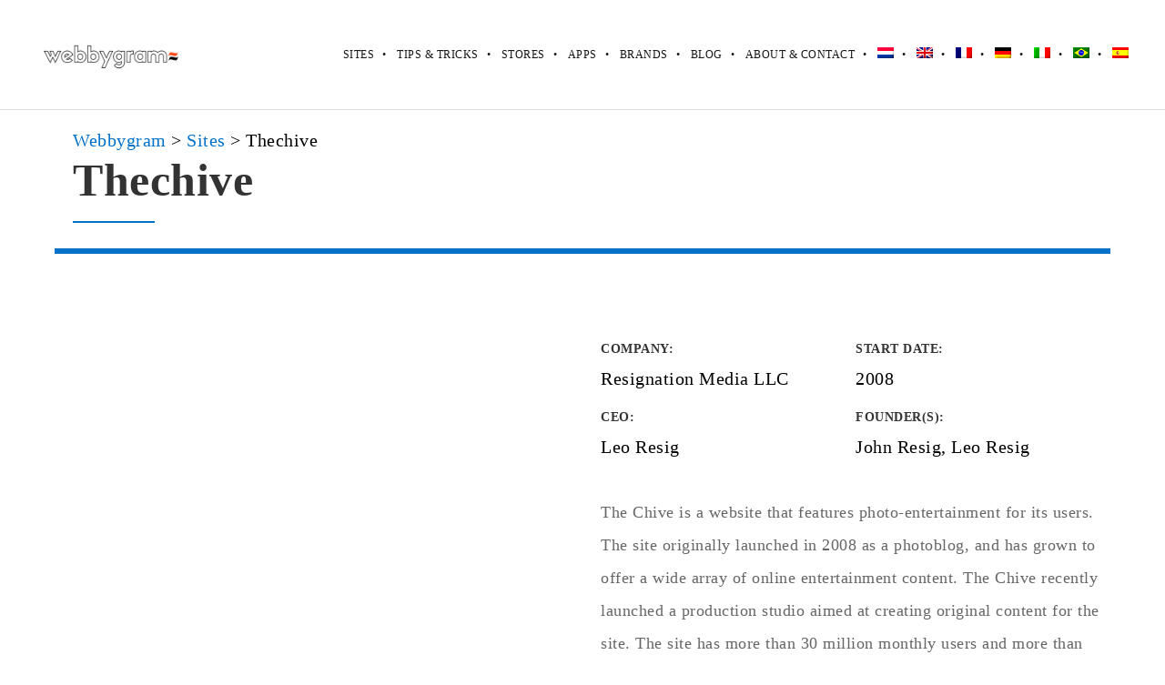

--- FILE ---
content_type: text/html; charset=UTF-8
request_url: https://webbygram.com/brand/thechive/
body_size: 19311
content:
<!DOCTYPE html><html lang="en-US" class="ut-no-js"><head><script data-no-optimize="1">var litespeed_docref=sessionStorage.getItem("litespeed_docref");litespeed_docref&&(Object.defineProperty(document,"referrer",{get:function(){return litespeed_docref}}),sessionStorage.removeItem("litespeed_docref"));</script> <meta charset="UTF-8"><meta name="viewport" content="width=device-width, initial-scale=1, minimum-scale=1, maximum-scale=1"><title>
Sites like Thechive - Alternatives for Thechive in 2020  - Webbygram</title><link rel="pingback" href="https://webbygram.com/xmlrpc.php" /><link rel="profile" href="https://gmpg.org/xfn/11"><link rel="shortcut&#x20;icon" href="https://webbygram.com/wp-content/themes/brooklyn/images/default/fav-32.png" type="image/png" /><link rel="icon" href="https://webbygram.com/wp-content/themes/brooklyn/images/default/fav-32.png" type="image/png" /><link rel="apple-touch-icon" href="https://webbygram.com/wp-content/themes/brooklyn/images/default/fav-57.png"><link rel="apple-touch-icon" sizes="72x72" href="https://webbygram.com/wp-content/themes/brooklyn/images/default/fav-72.png" /><link rel="apple-touch-icon" sizes="114x114" href="https://webbygram.com/wp-content/themes/brooklyn/images/default/fav-114.png" /><link rel="apple-touch-icon" sizes="144x144" href="https://webbygram.com/wp-content/themes/brooklyn/images/default/fav-144.png" />
<!--[if lt IE 9]> <script src="https://html5shiv.googlecode.com/svn/trunk/html5.js"></script> <![endif]--><meta name='robots' content='index, follow, max-image-preview:large, max-snippet:-1, max-video-preview:-1' /><link rel="alternate" hreflang="nl" href="https://webbygram.com/nl/brand/thechive/" /><link rel="alternate" hreflang="en" href="https://webbygram.com/brand/thechive/" /><link rel="alternate" hreflang="fr" href="https://webbygram.com/fr/brand/thechive/" /><link rel="alternate" hreflang="de" href="https://webbygram.com/de/brand/thechive/" /><link rel="alternate" hreflang="it" href="https://webbygram.com/it/brand/thechive/" /><link rel="alternate" hreflang="pt-br" href="https://webbygram.com/pt-br/brand/thechive/" /><link rel="alternate" hreflang="es" href="https://webbygram.com/es/brand/thechive/" /><link rel="alternate" hreflang="x-default" href="https://webbygram.com/brand/thechive/" /><title>Seiten wie Thechive- Die Besten Alternativen für Thechive.</title><meta name="description" content="Finden Sie die besten alternativen Seiten für Thechive.. Seiten im Internet, die fast wie Thechive sind." /><meta property="og:locale" content="en_US" /><meta property="og:type" content="article" /><meta property="og:title" content="Seiten wie Thechive- Die Besten Alternativen für Thechive." /><meta property="og:description" content="Finden Sie die besten alternativen Seiten für Thechive.. Seiten im Internet, die fast wie Thechive sind." /><meta property="og:url" content="https://webbygram.com/brand/thechive/" /><meta property="og:site_name" content="Webbygram" /><meta property="og:image" content="https://webbygram.com/wp-content/uploads/2017/10/The-Chive-4-3.png" /><meta property="og:image:width" content="300" /><meta property="og:image:height" content="300" /><meta property="og:image:type" content="image/png" /><meta name="twitter:card" content="summary_large_image" /> <script type="application/ld+json" class="yoast-schema-graph">{"@context":"https://schema.org","@graph":[{"@type":"WebPage","@id":"https://webbygram.com/brand/thechive/","url":"https://webbygram.com/brand/thechive/","name":"Seiten wie Thechive- Die Besten Alternativen für Thechive.","isPartOf":{"@id":"https://webbygram.com/#website"},"primaryImageOfPage":{"@id":"https://webbygram.com/brand/thechive/#primaryimage"},"image":{"@id":"https://webbygram.com/brand/thechive/#primaryimage"},"thumbnailUrl":"https://i0.wp.com/webbygram.com/wp-content/uploads/2017/10/The-Chive-4-3.png?fit=300%2C300&ssl=1","datePublished":"2017-10-08T18:49:17+00:00","dateModified":"2017-10-08T18:49:17+00:00","description":"Finden Sie die besten alternativen Seiten für Thechive.. Seiten im Internet, die fast wie Thechive sind.","breadcrumb":{"@id":"https://webbygram.com/brand/thechive/#breadcrumb"},"inLanguage":"en-US","potentialAction":[{"@type":"ReadAction","target":["https://webbygram.com/brand/thechive/"]}]},{"@type":"ImageObject","inLanguage":"en-US","@id":"https://webbygram.com/brand/thechive/#primaryimage","url":"https://i0.wp.com/webbygram.com/wp-content/uploads/2017/10/The-Chive-4-3.png?fit=300%2C300&ssl=1","contentUrl":"https://i0.wp.com/webbygram.com/wp-content/uploads/2017/10/The-Chive-4-3.png?fit=300%2C300&ssl=1","width":300,"height":300},{"@type":"BreadcrumbList","@id":"https://webbygram.com/brand/thechive/#breadcrumb","itemListElement":[{"@type":"ListItem","position":1,"name":"Home","item":"https://webbygram.com/"},{"@type":"ListItem","position":2,"name":"United Themes - Portfolio Management","item":"https://webbygram.com/brand/"},{"@type":"ListItem","position":3,"name":"Sites","item":"https://webbygram.com/portfolio-category/sites/"},{"@type":"ListItem","position":4,"name":"Thechive"}]},{"@type":"WebSite","@id":"https://webbygram.com/#website","url":"https://webbygram.com/","name":"Webbygram","description":"Similar website suggestion tool","publisher":{"@id":"https://webbygram.com/#organization"},"potentialAction":[{"@type":"SearchAction","target":{"@type":"EntryPoint","urlTemplate":"https://webbygram.com/?s={search_term_string}"},"query-input":"required name=search_term_string"}],"inLanguage":"en-US"},{"@type":"Organization","@id":"https://webbygram.com/#organization","name":"Webbygram","url":"https://webbygram.com/","logo":{"@type":"ImageObject","inLanguage":"en-US","@id":"https://webbygram.com/#/schema/logo/image/","url":"https://webbygram.com/wp-content/uploads/2024/02/webbygram-logo-2.png","contentUrl":"https://webbygram.com/wp-content/uploads/2024/02/webbygram-logo-2.png","width":800,"height":160,"caption":"Webbygram"},"image":{"@id":"https://webbygram.com/#/schema/logo/image/"}}]}</script> <link rel='dns-prefetch' href='//www.googletagmanager.com' /><link rel='dns-prefetch' href='//stats.wp.com' /><link rel='dns-prefetch' href='//v0.wordpress.com' /><link rel='preconnect' href='//i0.wp.com' /><link rel='preconnect' href='//c0.wp.com' /><style id="litespeed-ccss">@media (max-width:400px){@-ms-viewport{width:320px}}.clear{clear:both;display:block;overflow:hidden;visibility:hidden;width:0;height:0}.grid-container:before,.mobile-grid-20:before,.mobile-grid-80:before,.mobile-grid-100:before,.tablet-grid-20:before,.tablet-grid-80:before,.tablet-grid-100:before,.grid-15:before,.grid-85:before,.grid-100:before,.clearfix:before,.grid-container:after,.mobile-grid-20:after,.mobile-grid-80:after,.mobile-grid-100:after,.tablet-grid-20:after,.tablet-grid-80:after,.tablet-grid-100:after,.grid-15:after,.grid-85:after,.grid-100:after,.clearfix:after{content:".";display:block;overflow:hidden;visibility:hidden;font-size:0;line-height:0;width:0;height:0}.grid-container:after,.mobile-grid-20:after,.mobile-grid-80:after,.mobile-grid-100:after,.tablet-grid-20:after,.tablet-grid-80:after,.tablet-grid-100:after,.grid-15:after,.grid-85:after,.grid-100:after,.clearfix:after{clear:both}.grid-container{margin-left:auto;margin-right:auto;max-width:1200px;padding-left:10px;padding-right:10px}.mobile-grid-20,.mobile-grid-80,.mobile-grid-100,.tablet-grid-20,.tablet-grid-80,.tablet-grid-100,.grid-15,.grid-85,.grid-100{-moz-box-sizing:border-box;-webkit-box-sizing:border-box;box-sizing:border-box;padding-left:10px;padding-right:10px}.grid-parent{padding-left:0;padding-right:0}@media (max-width:767px){.hide-on-mobile{display:none!important}.mobile-grid-20{float:left;width:20%}.mobile-grid-80{float:left;width:80%}.mobile-grid-100{clear:both;width:100%}}@media (min-width:768px) and (max-width:1024px){.hide-on-tablet{display:none!important}.tablet-grid-20{float:left;width:20%}.tablet-grid-80{float:left;width:80%}.tablet-grid-100{clear:both;width:100%}}@media (min-width:1025px){.hide-on-desktop{display:none!important}.grid-15{float:left;width:15%}.grid-85{float:left;width:85%}.grid-100{clear:both;width:100%}}.animated{-webkit-animation-duration:1s;animation-duration:1s;-webkit-animation-fill-mode:both;animation-fill-mode:both}.clear{overflow:hidden}.clear{clear:both;display:block;visibility:hidden;width:0;height:0}.ut-animate-image{position:relative;animation-duration:2s}.ut-animate-image{opacity:0}.vc_clearfix:after,.vc_column-inner::after,.vc_row:after{clear:both}.vc_row:after,.vc_row:before{content:" ";display:table}.vc_column_container{width:100%}.vc_row{margin-left:-15px;margin-right:-15px}.vc_col-sm-12,.vc_col-sm-6{position:relative;min-height:1px;padding-left:15px;padding-right:15px;-webkit-box-sizing:border-box;-moz-box-sizing:border-box;box-sizing:border-box}@media (min-width:768px){.vc_col-sm-12,.vc_col-sm-6{float:left}.vc_col-sm-12{width:100%}.vc_col-sm-6{width:50%}}.vc_clearfix:after,.vc_clearfix:before{content:" ";display:table}.vc_row.vc_row-flex,.vc_row.vc_row-flex>.vc_column_container{display:-webkit-box;display:-webkit-flex;display:-ms-flexbox}.wpb_text_column :last-child,.wpb_text_column p:last-child{margin-bottom:0}.wpb_content_element{margin-bottom:35px}.vc_row[data-vc-full-width]{overflow:hidden}.vc_row.vc_row-flex{box-sizing:border-box;display:flex;-webkit-flex-wrap:wrap;-ms-flex-wrap:wrap;flex-wrap:wrap}.vc_row.vc_row-flex>.vc_column_container{display:flex}.vc_row.vc_row-flex>.vc_column_container>.vc_column-inner{display:-webkit-box;display:-webkit-flex;display:-ms-flexbox;-webkit-box-orient:vertical;-webkit-box-direction:normal}.vc_row.vc_row-flex>.vc_column_container>.vc_column-inner{-webkit-box-flex:1;-webkit-flex-grow:1;-ms-flex-positive:1;flex-grow:1;display:flex;-webkit-flex-direction:column;-ms-flex-direction:column;flex-direction:column}@media (-ms-high-contrast:active),(-ms-high-contrast:none){.vc_row.vc_row-flex>.vc_column_container>.vc_column-inner>*{min-height:1em}}.vc_row.vc_row-flex::after,.vc_row.vc_row-flex::before{display:none}.vc_row.vc_row-o-content-middle>.vc_column_container>.vc_column-inner{-webkit-box-pack:center;-webkit-justify-content:center;-ms-flex-pack:center;justify-content:center}.vc_column-inner::after,.vc_column-inner::before{content:" ";display:table}.vc_column_container{padding-left:0;padding-right:0}.vc_column_container>.vc_column-inner{box-sizing:border-box;padding-left:15px;padding-right:15px;width:100%}.vc_row.vc_row-o-equal-height>.vc_column_container{-webkit-box-align:stretch;-webkit-align-items:stretch;-ms-flex-align:stretch;align-items:stretch}.vc_custom_heading+.wpb_content_element{margin-top:0}.vc_row{position:relative}.vc_row{margin-left:-20px;margin-right:-20px}.vc_column_container>.vc_column-inner{padding-left:20px;padding-right:20px}.wpb_content_element{margin-bottom:40px}@media (max-width:767px){#ut-sitebody .vc_row{padding-left:0!important;padding-right:0!important}}@media (min-width:768px) and (max-width:1024px){#ut-sitebody:not(.single-post) .vc_row{padding-left:0!important;padding-right:0!important}}.ut-image-gallery-item{margin:0;padding:0;text-align:center}.ut-image-gallery-image{position:relative}.ut-image-gallery-item img:not(.gutter-shadow){border:none!important;-webkit-backface-visibility:hidden;backface-visibility:hidden;-webkit-box-shadow:#000 0 0 0!important;-moz-box-shadow:#000 0 0 0!important;box-shadow:#000 0 0 0!important}.ut-image-gallery-item a{display:block;height:100%;width:100%}@media (min-width:768px) and (max-width:1024px){.ut-no-animation-tablet{-webkit-animation:none!important;-moz-animation:none!important;animation:none!important;opacity:1!important;visibility:visible!important;-webkit-animation-name:none!important;animation-name:none!important}}@media (max-width:767px){.ut-no-animation-mobile{-webkit-animation:none!important;-moz-animation:none!important;animation:none!important;opacity:1!important;visibility:visible!important;-webkit-animation-name:none!important;animation-name:none!important}}.wpb_wrapper .section-header:not(.pt-style-1)>:first-child{margin-bottom:20px}.section-header>:last-child{margin-bottom:0!important}.wpb_wrapper .section-header{margin-bottom:0;padding-bottom:0}.wpb_wrapper .section-title{margin-bottom:0}#primary .page-header{margin-bottom:40px;padding-bottom:0}#primary .page-title{margin-bottom:0}#primary .lead>p{margin-top:20px}.ut-portfolio-info-left{text-align:left}#ut-sitebody .wpb_wrapper .ut-portfolio-info-details{font-weight:inherit;overflow:hidden}#ut-sitebody .wpb_wrapper .ut-portfolio-info-details ul{margin:-20px 0 0;list-style:none;padding:0;width:100%}#ut-sitebody .wpb_wrapper .ut-portfolio-info-details ul li{margin:20px 0 0;padding:0}#ut-sitebody .wpb_wrapper .ut-portfolio-info-details ul li p{margin:0;word-wrap:break-word}#ut-sitebody .wpb_wrapper .ut-portfolio-info-details.ut-portfolio-info-left .ut-portfolio-info-details-compact li{padding-left:0}#ut-sitebody .wpb_wrapper .ut-portfolio-info-details .ut-portfolio-info-details-compact li{float:left;width:50%;padding:0 20px}.ut-animate-image a{display:block;height:100%;width:100%}.wpb_wrapper .ut-project-sc{margin:0;list-style:none}.wpb_wrapper .ut-project-sc.ut-project-sc-left{text-align:left}.wpb_wrapper .ut-project-sc li{display:inline-block;float:none}#ut-sitebody .wpb_wrapper .ut-portfolio-info-details .widget-title{margin-bottom:10px;text-transform:inherit;font-size:12px}#ut-sitebody .wpb_wrapper .ut-project-sc .widget-title{margin:0!important;line-height:1;text-transform:inherit;font-size:12px}ul{box-sizing:border-box}.entry-content{counter-reset:footnotes}:root{--wp--preset--font-size--normal:16px;--wp--preset--font-size--huge:42px}body{--wp--preset--color--black:#000000;--wp--preset--color--cyan-bluish-gray:#abb8c3;--wp--preset--color--white:#ffffff;--wp--preset--color--pale-pink:#f78da7;--wp--preset--color--vivid-red:#cf2e2e;--wp--preset--color--luminous-vivid-orange:#ff6900;--wp--preset--color--luminous-vivid-amber:#fcb900;--wp--preset--color--light-green-cyan:#7bdcb5;--wp--preset--color--vivid-green-cyan:#00d084;--wp--preset--color--pale-cyan-blue:#8ed1fc;--wp--preset--color--vivid-cyan-blue:#0693e3;--wp--preset--color--vivid-purple:#9b51e0;--wp--preset--gradient--vivid-cyan-blue-to-vivid-purple:linear-gradient(135deg,rgba(6,147,227,1) 0%,rgb(155,81,224) 100%);--wp--preset--gradient--light-green-cyan-to-vivid-green-cyan:linear-gradient(135deg,rgb(122,220,180) 0%,rgb(0,208,130) 100%);--wp--preset--gradient--luminous-vivid-amber-to-luminous-vivid-orange:linear-gradient(135deg,rgba(252,185,0,1) 0%,rgba(255,105,0,1) 100%);--wp--preset--gradient--luminous-vivid-orange-to-vivid-red:linear-gradient(135deg,rgba(255,105,0,1) 0%,rgb(207,46,46) 100%);--wp--preset--gradient--very-light-gray-to-cyan-bluish-gray:linear-gradient(135deg,rgb(238,238,238) 0%,rgb(169,184,195) 100%);--wp--preset--gradient--cool-to-warm-spectrum:linear-gradient(135deg,rgb(74,234,220) 0%,rgb(151,120,209) 20%,rgb(207,42,186) 40%,rgb(238,44,130) 60%,rgb(251,105,98) 80%,rgb(254,248,76) 100%);--wp--preset--gradient--blush-light-purple:linear-gradient(135deg,rgb(255,206,236) 0%,rgb(152,150,240) 100%);--wp--preset--gradient--blush-bordeaux:linear-gradient(135deg,rgb(254,205,165) 0%,rgb(254,45,45) 50%,rgb(107,0,62) 100%);--wp--preset--gradient--luminous-dusk:linear-gradient(135deg,rgb(255,203,112) 0%,rgb(199,81,192) 50%,rgb(65,88,208) 100%);--wp--preset--gradient--pale-ocean:linear-gradient(135deg,rgb(255,245,203) 0%,rgb(182,227,212) 50%,rgb(51,167,181) 100%);--wp--preset--gradient--electric-grass:linear-gradient(135deg,rgb(202,248,128) 0%,rgb(113,206,126) 100%);--wp--preset--gradient--midnight:linear-gradient(135deg,rgb(2,3,129) 0%,rgb(40,116,252) 100%);--wp--preset--font-size--small:13px;--wp--preset--font-size--medium:20px;--wp--preset--font-size--large:36px;--wp--preset--font-size--x-large:42px;--wp--preset--spacing--20:0.44rem;--wp--preset--spacing--30:0.67rem;--wp--preset--spacing--40:1rem;--wp--preset--spacing--50:1.5rem;--wp--preset--spacing--60:2.25rem;--wp--preset--spacing--70:3.38rem;--wp--preset--spacing--80:5.06rem;--wp--preset--shadow--natural:6px 6px 9px rgba(0, 0, 0, 0.2);--wp--preset--shadow--deep:12px 12px 50px rgba(0, 0, 0, 0.4);--wp--preset--shadow--sharp:6px 6px 0px rgba(0, 0, 0, 0.2);--wp--preset--shadow--outlined:6px 6px 0px -3px rgba(255, 255, 255, 1), 6px 6px rgba(0, 0, 0, 1);--wp--preset--shadow--crisp:6px 6px 0px rgba(0, 0, 0, 1)}.wpml-ls-flag{display:inline-block}.wpml-ls-flag{display:inline-block}:root{--ag-background-image-position:center center;--ag-background-image-opacity:1;--ag-form-background:rgba(255,255,255,1);--ag-text-color:#000000;--ag-blur:5px}:root{--ag-form-margin:auto auto}:root{--ag-background-image-position:center center;--ag-background-image-opacity:1;--ag-form-background:rgba(255,255,255,1);--ag-text-color:#000000;--ag-blur:5px}.wpml-ls-menu-item .wpml-ls-flag{display:inline;vertical-align:baseline}ul .wpml-ls-menu-item a{display:flex;align-items:center}.fa{display:inline-block}.fa{font:normal normal normal 14px/1 FontAwesome;font-size:inherit;text-rendering:auto;-webkit-font-smoothing:antialiased;-moz-osx-font-smoothing:grayscale}.fa-twitter:before{content:""}.fa-facebook:before{content:""}.fa-pinterest:before{content:""}.fa-google-plus:before{content:""}.fa-linkedin:before{content:""}.fa-xing:before{content:""}#navigation{position:relative}#navigation ul,#navigation ul li{list-style:none;margin:0;padding:0}#navigation ul{position:relative;z-index:9999}#navigation ul li{zoom:1}#navigation ul,#navigation ul li{list-style:none;margin:0;padding:0}#navigation li{margin:0;float:left;zoom:1}html,body,div,span,h1,h2,h6,p,a,ins,ul,li{border:0;font-family:inherit;font-size:100%;font-style:inherit;font-weight:inherit;margin:0;outline:0;padding:0;vertical-align:baseline}html{font-size:100%;-webkit-text-size-adjust:100%;-ms-text-size-adjust:100%}body{line-height:1}header,nav{display:block}ul{list-style:none}a img{border:0}*{margin:0;padding:0;-webkit-font-smoothing:antialiased}*,*:after,*::before{-webkit-box-sizing:border-box;-moz-box-sizing:border-box;box-sizing:border-box}html{height:100%;min-height:100%}body{margin:0;display:-webkit-flex;display:flex;-webkit-flex-direction:column;-ms-flex-direction:column;flex-direction:column;padding:0;height:100%;min-height:100%;width:100%;background:#FFF;font-size:14px;font-family:sans-serif;line-height:28px;color:#333;-webkit-text-size-adjust:100%;letter-spacing:.5px;overflow-x:hidden}#main-content{-webkit-flex:1 0 auto;-ms-flex:1 0 auto;flex:1 0 auto}h1,h2,h6{color:#151515;line-height:125%;font-weight:400;margin-top:0;-ms-word-wrap:break-word;word-wrap:break-word}h1{font-size:30px;margin-bottom:20px}h2{font-size:22px;margin-bottom:20px}h6{font-size:12px;margin-bottom:20px}h6 a{color:#151515}.entry-content ul{list-style-type:disc}ul{margin-left:30px}i{font-style:italic}ins{text-decoration:underline}ins{text-decoration:none;padding:3px;color:#FFF}p{margin-bottom:20px}ul{margin-bottom:40px}button::-moz-focus-inner{border:0;padding:0}a{text-decoration:none;outline:0}a img{border:none;vertical-align:bottom}img{height:auto;max-width:100%;width:auto;-ms-interpolation-mode:bicubic;border:0;vertical-align:bottom;image-rendering:-webkit-optimize-contrast}#header-section{line-height:80px;will-change:transform;-webkit-box-sizing:border-box;-moz-box-sizing:border-box;box-sizing:border-box}.grid-container .ha-header-perspective{padding:0}.ha-header{position:fixed;top:0;left:0;width:100%;padding:0;z-index:10000;-webkit-box-shadow:0 0 transparent,0 0 transparent,0 5px 5px -4px rgb(0 0 0/.1);-moz-box-shadow:0 0 transparent,0 0 transparent,0 5px 5px -4px rgb(0 0 0/.1);box-shadow:0 0 transparent,0 0 transparent,0 5px 5px -4px rgb(0 0 0/.1)}.ha-header.ut-header-light{border-bottom:1px solid #DDD}.ha-header.ut-header-light{background:#fff;background:rgb(255 255 255)}.ha-header-perspective{width:100%;height:100%;position:relative}.ha-header-perspective>div{position:relative}.ha-header-front{z-index:2}.site-logo{color:#151515;display:table;text-align:left;margin:0;height:80px;position:relative}.site-logo img{max-height:60px;vertical-align:middle}.page-header,.section-header{text-align:center;padding-bottom:30px;position:relative}.page-title,.section-title{font-size:30px;margin-bottom:20px;position:relative}.header-left{text-align:left}.pt-style-2 .page-title:after,.pt-style-2 .section-title:after{content:"";display:block;background-color:#151515;width:30px;height:1px;margin:15px auto 0}.pt-style-2.header-left .page-title:after{margin:15px 0 0}.lead{font-size:1.125em;line-height:200%}.ut-offset-anchor{width:0;height:0;display:block;overflow:hidden;visibility:hidden}.ut-bklyn-multisite .ut-offset-anchor{position:absolute;top:0;left:0}#navigation{font-family:"ralewaymedium",Helvetica,Arial,sans-serif;float:right}#navigation ul{position:relative;float:right}#navigation ul li{position:relative;display:block;float:left}#navigation ul li a{white-space:nowrap;padding-left:25px;text-transform:uppercase;font-size:12px;position:relative;text-decoration:none;display:block}#navigation ul li a:not(.bklyn-btn){color:#151515}#navigation ul li a:after{content:"•";position:absolute;top:0;color:#151515;left:9px}#navigation ul li:first-child a:after{display:none}.ut-mm-trigger{text-align:right;position:relative;line-height:80px;height:80px}.ut-mm-button{border:none;margin:0;height:80px;padding:0;background:#fff0}.ut-mm-button:before{content:"";font-family:"FontAwesome";font-size:25px;text-align:center;background:#fff0;color:#FFF}#ut-mobile-nav{margin:0}.ut-mobile-menu{line-height:150%;margin:0}#ut-mobile-menu{margin:0;padding:0;text-align:left;font-size:14px;text-transform:uppercase}.ut-mobile-menu a:not(.bklyn-btn){color:#151515;padding:10px 0;border-bottom:1px solid #DDD;display:block;padding-left:30px;position:relative}.ut-mobile-menu a:last-child{border-bottom:none}.ut-header-light #ut-mobile-nav{background:#FFF}.ut-mobile-menu a:not(.bklyn-btn):after{content:"•";position:absolute;top:10px;left:15px}.ut-mobile-menu li{padding:0;margin:0}#ut-mobile-nav{overflow:hidden;position:relative;left:-10px;display:none}.ut-scroll-pane-wrap{overflow:hidden}.ut-scroll-pane{-webkit-overflow-scrolling:touch;overflow-y:scroll}#primary{padding-bottom:60px}.widget-title{font-size:13px;text-transform:uppercase;margin-bottom:20px}.single #primary{padding-top:80px}.single.has-no-hero #primary{padding-top:160px}@media (max-width:767px){.single #primary{padding-top:140px;padding-bottom:80px}.single.has-no-hero #primary{padding-top:80px;padding-bottom:80px}}@media (min-width:768px) and (max-width:1024px){.single #primary{padding-top:200px;padding-bottom:120px}.single.has-no-hero #primary{padding-top:120px;padding-bottom:120px}}button{font-family:sans-serif;font-weight:700;border:none!important;vertical-align:baseline;*vertical-align:middle;display:inline-block;text-decoration:none;margin-bottom:0;line-height:24px;background:#151515;color:#FFF;padding:8px 12px;letter-spacing:.5px;text-transform:uppercase;text-align:center;-webkit-border-radius:3px;-moz-border-radius:3px;border-radius:3px;-webkit-box-sizing:border-box;-moz-box-sizing:border-box;box-sizing:border-box;-webkit-background-clip:padding;-moz-background-clip:padding;background-clip:padding-box;-webkit-appearance:none;width:auto;outline:none!important}button::-moz-focus-inner{border:0;padding:0}@media (max-width:767px){body{font-size:14px}html{border:none;margin-left:0!important;margin-right:0!important}#header-section{line-height:60px!important;padding:0!important}.site-logo,.ut-mm-trigger,.ut-mm-button{height:60px!important;line-height:60px!important}.site-logo img{max-height:40px}.grid-container .ha-header-perspective{padding:0}.ha-header-perspective{padding-left:10px;padding-right:10px}.pt-style-2 .page-title:after,.pt-style-2 .section-title:after{margin:15px auto 0}#ut-sitebody .lead{font-size:16px;line-height:200%;padding:0!important;text-align:center}.page-title,.section-title{font-size:35px;line-height:125%!important;text-align:center}.page-header,.section-header{margin-left:0!important;margin-right:0!important;text-align:center}.single #primary{padding-bottom:80px}}@media (min-width:768px) and (max-width:1024px){html{border:none;margin-left:0!important;margin-right:0!important}.grid-container .ha-header-perspective{padding:0}#header-section{line-height:80px!important;padding:0!important}.site-logo,.ut-mm-trigger,.ut-mm-button{height:80px!important;line-height:80px!important}.site-logo img{max-height:60px}#ut-sitebody .lead{font-size:1.125em;line-height:200%;padding:0!important}.page-header,.section-header{margin-left:0!important;margin-right:0!important}.single #primary{padding-bottom:80px}}@media (min-width:1025px){#header-section.fullwidth .grid-container{max-width:100%;padding-left:30px;padding-right:30px}}.ut-project-sc{font-size:16px;margin:30px 0 20px 0;border-top:1px solid #DDD;border-bottom:1px solid #DDD;padding:10px 0}.ut-project-sc li{float:left;display:block;margin-right:20px}.ut-project-sc li a{color:#151515}:root{--swiper-theme-color:#007aff}:root{--swiper-navigation-size:44px}:root{--jp-carousel-primary-color:#fff;--jp-carousel-primary-subtle-color:#999;--jp-carousel-bg-color:#000;--jp-carousel-bg-faded-color:#222;--jp-carousel-border-color:#3a3a3a}:root{--jetpack--contact-form--border:1px solid #8c8f94;--jetpack--contact-form--border-color:#8c8f94;--jetpack--contact-form--border-size:1px;--jetpack--contact-form--border-style:solid;--jetpack--contact-form--border-radius:0px;--jetpack--contact-form--input-padding:16px;--jetpack--contact-form--font-size:16px;--jetpack--contact-form--error-color:#b32d2e;--jetpack--contact-form--inverted-text-color:#fff}.clearfix:before,.clearfix:after{content:"";display:table}.clearfix:after{clear:both}body,#main-content{background:#FFF}a{color:#0070C9}.lead a,.wpb_text_column a,.ut-vc-disabled .entry-content a{color:#0070C9;text-decoration:none;font-weight:400}ins{background:#0070C9}.lead span{color:#0070C9}@media (min-width:1025px){.site-logo img{max-height:120px}}button{color:#FFF;background:#151515;font-weight:700}body{font-family:"Poppins";font-weight:400;font-size:20px}body{color:#000}h1{font-family:"Poppins";font-weight:700}h1{color:#333}h2{font-family:"Poppins";font-weight:700}h2{color:#333}h6{font-family:"Poppins";font-weight:700}h6{color:#333}#ut-sitebody #primary .entry-content .widget-title{font-size:14px}.lead{font-family:"Hind";font-weight:400;font-size:18px}.lead p{color:#666}@media (min-width:1025px){.single #primary{padding-top:120px;padding-bottom:80px}.single.has-no-hero #primary{padding-top:160px;padding-bottom:80px}}#ut-sitebody #ut-mobile-menu a,#ut-sitebody #navigation ul li a{font-family:"Hind";font-weight:400;font-size:12px;text-transform:uppercase}.ha-header{box-shadow:none}#header-section{line-height:120px}.site-logo,.ut-mm-trigger,.ut-mm-button{height:120px;line-height:120px}#header-section .site-logo{width:100%}#ut-sitebody #ut-mobile-menu a{font-size:12px;font-weight:400;text-transform:uppercase}@media (max-width:1024px){.ut-mobile-menu a:after{color:#0070C9}.ut-header-light .ut-mm-button:before{color:#0070C9}#ut-sitebody .ut-mm-trigger .ut-mm-button::before{content:""}#ut-sitebody .ut-mm-trigger .ut-mm-button::before{color:rgb(119 119 119)}}button{-webkit-border-radius:0;-moz-border-radius:0;border-radius:0}#primary{float:left}#primary h1.page-title{font-family:"Poppins";font-weight:700;font-size:50px;line-height:60px;color:#333}#primary h1.page-title{color:#333}#primary .pt-style-2 h1.page-title:after{background-color:#0070C9;height:2px;width:90px}#primary .section-title{font-family:"Poppins";font-weight:700;font-size:50px;line-height:60px;color:#333}#primary .pt-style-2:not(.page-header):not(.csection-title) .section-title:after{background-color:#0070C9;height:2px;width:90px}.ut-animated-image-item{text-align:inherit;display:inline-block}.ut-animated-image-item a{position:relative}@media screen{body .vc_row.vc_row-o-content-middle{display:block}}@media (min-width:1025px){.single.has-no-hero #primary{padding-top:140px!important;padding-bottom:80px!important}}h1{padding-left:20px}.breadcrumbs{padding-left:20px}#ut_am_59bef5b32f023{opacity:1}#ut_pd_59bef5b32f6a5.ut-portfolio-info-details .widget-title{color:#333}#ut_scb_59bef5b32fe6e.ut-project-sc{border-color:#efefef}#ut_scb_59bef5b32fe6e.ut-project-sc .widget-title{color:#333}#ut_scb_59bef5b32fe6e .ut-share-link{color:#999}#ut_scb_59bef5b32fe6e .ut-share-link:visited{color:#999}#ut_header_59bf02e7cfc98.pt-style-2 .section-title:after{background-color:;height:;width:}#ut_am_59bef5b32f023{opacity:1}#ut_pd_59bef5b32f6a5.ut-portfolio-info-details .widget-title{color:#333}#ut_scb_59bef5b32fe6e.ut-project-sc{border-color:#efefef}#ut_scb_59bef5b32fe6e.ut-project-sc .widget-title{color:#333}#ut_scb_59bef5b32fe6e .ut-share-link{color:#999}#ut_scb_59bef5b32fe6e .ut-share-link:visited{color:#999}#ut_am_59bef5b32f023{opacity:1}#ut_pd_59bef5b32f6a5.ut-portfolio-info-details .widget-title{color:#333}#ut_scb_59bef5b32fe6e.ut-project-sc{border-color:#efefef}#ut_scb_59bef5b32fe6e.ut-project-sc .widget-title{color:#333}#ut_scb_59bef5b32fe6e .ut-share-link{color:#999}#ut_scb_59bef5b32fe6e .ut-share-link:visited{color:#999}#ut_am_59bef5b32f023{opacity:1}#ut_pd_59bef5b32f6a5.ut-portfolio-info-details .widget-title{color:#333}#ut_scb_59bef5b32fe6e.ut-project-sc{border-color:#efefef}#ut_scb_59bef5b32fe6e.ut-project-sc .widget-title{color:#333}#ut_scb_59bef5b32fe6e .ut-share-link{color:#999}#ut_scb_59bef5b32fe6e .ut-share-link:visited{color:#999}</style><link rel="preload" data-asynced="1" data-optimized="2" as="style" onload="this.onload=null;this.rel='stylesheet'" href="https://webbygram.com/wp-content/litespeed/css/5a79a42d44ca185bcfac774ab474c92c.css?ver=af643" /><script type="litespeed/javascript">!function(a){"use strict";var b=function(b,c,d){function e(a){return h.body?a():void setTimeout(function(){e(a)})}function f(){i.addEventListener&&i.removeEventListener("load",f),i.media=d||"all"}var g,h=a.document,i=h.createElement("link");if(c)g=c;else{var j=(h.body||h.getElementsByTagName("head")[0]).childNodes;g=j[j.length-1]}var k=h.styleSheets;i.rel="stylesheet",i.href=b,i.media="only x",e(function(){g.parentNode.insertBefore(i,c?g:g.nextSibling)});var l=function(a){for(var b=i.href,c=k.length;c--;)if(k[c].href===b)return a();setTimeout(function(){l(a)})};return i.addEventListener&&i.addEventListener("load",f),i.onloadcssdefined=l,l(f),i};"undefined"!=typeof exports?exports.loadCSS=b:a.loadCSS=b}("undefined"!=typeof global?global:this);!function(a){if(a.loadCSS){var b=loadCSS.relpreload={};if(b.support=function(){try{return a.document.createElement("link").relList.supports("preload")}catch(b){return!1}},b.poly=function(){for(var b=a.document.getElementsByTagName("link"),c=0;c<b.length;c++){var d=b[c];"preload"===d.rel&&"style"===d.getAttribute("as")&&(a.loadCSS(d.href,d,d.getAttribute("media")),d.rel=null)}},!b.support()){b.poly();var c=a.setInterval(b.poly,300);a.addEventListener&&a.addEventListener("load",function(){b.poly(),a.clearInterval(c)}),a.attachEvent&&a.attachEvent("onload",function(){a.clearInterval(c)})}}}(this);</script><link rel="preload" as="image" href="https://webbygram.com/wp-content/uploads/2018/06/webbygram.png"><link rel="preload" as="image" href="https://webbygram.com/wp-content/plugins/sitepress-multilingual-cms/res/flags/nl.png"><link rel="preload" as="image" href="https://webbygram.com/wp-content/plugins/sitepress-multilingual-cms/res/flags/en.png"><link rel="preload" as="image" href="https://webbygram.com/wp-content/plugins/sitepress-multilingual-cms/res/flags/fr.png"><link rel="preload" as="image" href="https://webbygram.com/wp-content/plugins/sitepress-multilingual-cms/res/flags/de.png"><link rel="preload" as="image" href="https://webbygram.com/wp-content/plugins/sitepress-multilingual-cms/res/flags/it.png"><link rel="preload" as="image" href="https://webbygram.com/wp-content/plugins/sitepress-multilingual-cms/res/flags/pt-br.png"><link rel="preload" as="image" href="https://webbygram.com/wp-content/plugins/sitepress-multilingual-cms/res/flags/es.png"><link rel="preload" as="image" href="https://webbygram.com/wp-content/plugins/sitepress-multilingual-cms/res/flags/nl.png"><link rel="preload" as="image" href="https://webbygram.com/wp-content/plugins/sitepress-multilingual-cms/res/flags/en.png"><link rel="preload" as="image" href="https://webbygram.com/wp-content/plugins/sitepress-multilingual-cms/res/flags/fr.png"><link rel="preload" as="image" href="https://webbygram.com/wp-content/plugins/sitepress-multilingual-cms/res/flags/de.png"><link rel="preload" as="image" href="https://webbygram.com/wp-content/plugins/sitepress-multilingual-cms/res/flags/it.png"><link rel="preload" as="image" href="https://webbygram.com/wp-content/plugins/sitepress-multilingual-cms/res/flags/pt-br.png"><link rel="preload" as="image" href="https://webbygram.com/wp-content/plugins/sitepress-multilingual-cms/res/flags/es.png"><link rel="preload" as="image" href="https://webbygram.com/wp-content/uploads/2017/10/The-Chive-4-3.png.webp"><link rel="preload" as="image" href="https://webbygram.com/wp-content/plugins/sitepress-multilingual-cms/res/flags/en.png"><link rel="preload" as="image" href="https://webbygram.com/wp-content/plugins/sitepress-multilingual-cms/res/flags/nl.png"><link rel="preload" as="image" href="https://webbygram.com/wp-content/plugins/sitepress-multilingual-cms/res/flags/fr.png"><link rel="preload" as="image" href="https://webbygram.com/wp-content/plugins/sitepress-multilingual-cms/res/flags/de.png"><link rel="preload" as="image" href="https://webbygram.com/wp-content/plugins/sitepress-multilingual-cms/res/flags/it.png"><link rel="preload" as="image" href="https://webbygram.com/wp-content/plugins/sitepress-multilingual-cms/res/flags/pt-br.png"><link rel="preload" as="image" href="https://webbygram.com/wp-content/plugins/sitepress-multilingual-cms/res/flags/es.png"> <script type="litespeed/javascript" data-src="https://c0.wp.com/c/6.8.3/wp-includes/js/jquery/jquery.min.js" id="jquery-core-js"></script> 
 <script type="litespeed/javascript" data-src="https://www.googletagmanager.com/gtag/js?id=GT-WKXJPWD" id="google_gtagjs-js"></script> <script id="google_gtagjs-js-after" type="litespeed/javascript">window.dataLayer=window.dataLayer||[];function gtag(){dataLayer.push(arguments)}
gtag("set","linker",{"domains":["webbygram.com"]});gtag("js",new Date());gtag("set","developer_id.dZTNiMT",!0);gtag("config","GT-WKXJPWD")</script> <meta name="generator" content="WPML ver:4.8.1 stt:38,1,4,3,27,43,2;" /><meta name="generator" content="Site Kit by Google 1.161.0" /><meta name="generator" content="Powered by Visual Composer - drag and drop page builder for WordPress."/>
<!--[if lte IE 9]><link rel="stylesheet" type="text/css" href="https://webbygram.com/wp-content/plugins/js_composer/assets/css/vc_lte_ie9.min.css" media="screen"><![endif]--><link rel="icon" href="https://i0.wp.com/webbygram.com/wp-content/uploads/2017/05/cropped-Adddd-heading-3-e1495004577307.png?fit=32%2C32&#038;ssl=1" sizes="32x32" /><link rel="icon" href="https://i0.wp.com/webbygram.com/wp-content/uploads/2017/05/cropped-Adddd-heading-3-e1495004577307.png?fit=192%2C192&#038;ssl=1" sizes="192x192" /><link rel="apple-touch-icon" href="https://i0.wp.com/webbygram.com/wp-content/uploads/2017/05/cropped-Adddd-heading-3-e1495004577307.png?fit=180%2C180&#038;ssl=1" /><meta name="msapplication-TileImage" content="https://i0.wp.com/webbygram.com/wp-content/uploads/2017/05/cropped-Adddd-heading-3-e1495004577307.png?fit=270%2C270&#038;ssl=1" /><style type="text/css"></style><noscript><style type="text/css">.wpb_animate_when_almost_visible { opacity: 1; }</style></noscript><meta name="google-site-verification" content="C9WUgLbYPvRRI_Dy8yQviawjueK9Q4k7F4QFuGwdmR4" /> <script type="litespeed/javascript" data-src="https://www.googletagmanager.com/gtag/js?id=UA-112469822-1"></script> <script type="litespeed/javascript">window.dataLayer=window.dataLayer||[];function gtag(){dataLayer.push(arguments)}
gtag('js',new Date());gtag('config','UA-112469822-1')</script>  <script type="litespeed/javascript" data-src="https://www.googletagmanager.com/gtag/js?id=G-V5519L8TMM"></script> <script type="litespeed/javascript">window.dataLayer=window.dataLayer||[];function gtag(){dataLayer.push(arguments)}
gtag('js',new Date());gtag('config','G-V5519L8TMM')</script> <script data-ad-client="ca-pub-1002433145156870" type="litespeed/javascript" data-src="https://pagead2.googlesyndication.com/pagead/js/adsbygoogle.js"></script> </head><body data-rsssl=1 id="ut-sitebody" class="wp-singular portfolio-template-default single single-portfolio postid-16840 single-format-standard wp-theme-brooklyn ut-vc-disabled ut-hero-height-100 ut-has-page-title has-no-hero ut-bklyn-multisite group-blog wpb-js-composer js-comp-ver-5.1.2 vc_responsive" data-scrolleffect="easeInOutExpo" data-scrollspeed="1000"><a class="ut-offset-anchor" id="top" style="top:0px !important;"></a><header id="header-section" class="ha-header ut-header-floating  fullwidth ut-header-light"><div class="grid-container"><div class="ha-header-perspective"><div class="ha-header-front"><div class="grid-15 tablet-grid-80 mobile-grid-80 "><div class="site-logo">
<a href="https://webbygram.com/" title="Webbygram" rel="home"><img data-altlogo="https://webbygram.com/wp-content/uploads/2018/06/webbygram.png" src="https://webbygram.com/wp-content/uploads/2018/06/webbygram.png" alt="Webbygram" fetchpriority="high" decoding="sync"></a></div></div><nav id="navigation" class="grid-85 hide-on-tablet hide-on-mobile"><ul id="menu-top-menu-yes" class="menu"><li id="menu-item-16568" class="menu-item menu-item-type-taxonomy menu-item-object-portfolio-category current-portfolio-ancestor current-menu-parent current-portfolio-parent menu-item-16568"><a href="https://webbygram.com/portfolio-category/sites/">Sites</a></li><li id="menu-item-32491" class="menu-item menu-item-type-taxonomy menu-item-object-category menu-item-32491"><a href="https://webbygram.com/./tips-tricks/">Tips &amp; Tricks</a></li><li id="menu-item-22342" class="menu-item menu-item-type-taxonomy menu-item-object-portfolio-category menu-item-22342"><a href="https://webbygram.com/portfolio-category/stores/">Stores</a></li><li id="menu-item-22344" class="menu-item menu-item-type-taxonomy menu-item-object-portfolio-category menu-item-22344"><a href="https://webbygram.com/portfolio-category/apps/">Apps</a></li><li id="menu-item-22343" class="menu-item menu-item-type-taxonomy menu-item-object-portfolio-category menu-item-22343"><a href="https://webbygram.com/portfolio-category/brands/">Brands</a></li><li id="menu-item-28224" class="menu-item menu-item-type-taxonomy menu-item-object-category menu-item-28224"><a href="https://webbygram.com/./blog/">Blog</a></li><li id="menu-item-16565" class="menu-item menu-item-type-post_type menu-item-object-page menu-item-16565"><a href="https://webbygram.com/about/">About &#038; Contact</a></li><li id="menu-item-wpml-ls-2-nl" class="menu-item wpml-ls-slot-2 wpml-ls-item wpml-ls-item-nl wpml-ls-menu-item wpml-ls-first-item menu-item-type-wpml_ls_menu_item menu-item-object-wpml_ls_menu_item menu-item-wpml-ls-2-nl"><a title="Switch to " href="https://webbygram.com/nl/brand/thechive/" aria-label="Switch to " role="menuitem"><img
class="wpml-ls-flag" src="https://webbygram.com/wp-content/plugins/sitepress-multilingual-cms/res/flags/nl.png" alt="Dutch" fetchpriority="high" decoding="sync"/></a></li><li id="menu-item-wpml-ls-2-en" class="menu-item wpml-ls-slot-2 wpml-ls-item wpml-ls-item-en wpml-ls-current-language wpml-ls-menu-item menu-item-type-wpml_ls_menu_item menu-item-object-wpml_ls_menu_item menu-item-wpml-ls-2-en"><a title="Switch to " href="https://webbygram.com/brand/thechive/" aria-label="Switch to " role="menuitem"><img
class="wpml-ls-flag" src="https://webbygram.com/wp-content/plugins/sitepress-multilingual-cms/res/flags/en.png" alt="English" fetchpriority="high" decoding="sync"/></a></li><li id="menu-item-wpml-ls-2-fr" class="menu-item wpml-ls-slot-2 wpml-ls-item wpml-ls-item-fr wpml-ls-menu-item menu-item-type-wpml_ls_menu_item menu-item-object-wpml_ls_menu_item menu-item-wpml-ls-2-fr"><a title="Switch to " href="https://webbygram.com/fr/brand/thechive/" aria-label="Switch to " role="menuitem"><img
class="wpml-ls-flag" src="https://webbygram.com/wp-content/plugins/sitepress-multilingual-cms/res/flags/fr.png" alt="French" fetchpriority="high" decoding="sync"/></a></li><li id="menu-item-wpml-ls-2-de" class="menu-item wpml-ls-slot-2 wpml-ls-item wpml-ls-item-de wpml-ls-menu-item menu-item-type-wpml_ls_menu_item menu-item-object-wpml_ls_menu_item menu-item-wpml-ls-2-de"><a title="Switch to " href="https://webbygram.com/de/brand/thechive/" aria-label="Switch to " role="menuitem"><img
class="wpml-ls-flag" src="https://webbygram.com/wp-content/plugins/sitepress-multilingual-cms/res/flags/de.png" alt="German" fetchpriority="high" decoding="sync"/></a></li><li id="menu-item-wpml-ls-2-it" class="menu-item wpml-ls-slot-2 wpml-ls-item wpml-ls-item-it wpml-ls-menu-item menu-item-type-wpml_ls_menu_item menu-item-object-wpml_ls_menu_item menu-item-wpml-ls-2-it"><a title="Switch to " href="https://webbygram.com/it/brand/thechive/" aria-label="Switch to " role="menuitem"><img
class="wpml-ls-flag" src="https://webbygram.com/wp-content/plugins/sitepress-multilingual-cms/res/flags/it.png" alt="Italian" fetchpriority="high" decoding="sync"/></a></li><li id="menu-item-wpml-ls-2-pt-br" class="menu-item wpml-ls-slot-2 wpml-ls-item wpml-ls-item-pt-br wpml-ls-menu-item menu-item-type-wpml_ls_menu_item menu-item-object-wpml_ls_menu_item menu-item-wpml-ls-2-pt-br"><a title="Switch to " href="https://webbygram.com/pt-br/brand/thechive/" aria-label="Switch to " role="menuitem"><img
class="wpml-ls-flag" src="https://webbygram.com/wp-content/plugins/sitepress-multilingual-cms/res/flags/pt-br.png" alt="Portuguese (Brazil)" fetchpriority="high" decoding="sync"/></a></li><li id="menu-item-wpml-ls-2-es" class="menu-item wpml-ls-slot-2 wpml-ls-item wpml-ls-item-es wpml-ls-menu-item wpml-ls-last-item menu-item-type-wpml_ls_menu_item menu-item-object-wpml_ls_menu_item menu-item-wpml-ls-2-es"><a title="Switch to " href="https://webbygram.com/es/brand/thechive/" aria-label="Switch to " role="menuitem"><img
class="wpml-ls-flag" src="https://webbygram.com/wp-content/plugins/sitepress-multilingual-cms/res/flags/es.png" alt="Spanish" fetchpriority="high" decoding="sync"/></a></li></ul></nav><div class="ut-mm-trigger tablet-grid-20 mobile-grid-20 hide-on-desktop"><button class="ut-mm-button"></button></div><nav id="ut-mobile-nav" class="ut-mobile-menu mobile-grid-100 tablet-grid-100 hide-on-desktop"><div class="ut-scroll-pane-wrap"><div class="ut-scroll-pane"><ul id="ut-mobile-menu" class="ut-mobile-menu"><li class="menu-item menu-item-type-taxonomy menu-item-object-portfolio-category current-portfolio-ancestor current-menu-parent current-portfolio-parent menu-item-16568"><a href="https://webbygram.com/portfolio-category/sites/">Sites</a></li><li class="menu-item menu-item-type-taxonomy menu-item-object-category menu-item-32491"><a href="https://webbygram.com/./tips-tricks/">Tips &amp; Tricks</a></li><li class="menu-item menu-item-type-taxonomy menu-item-object-portfolio-category menu-item-22342"><a href="https://webbygram.com/portfolio-category/stores/">Stores</a></li><li class="menu-item menu-item-type-taxonomy menu-item-object-portfolio-category menu-item-22344"><a href="https://webbygram.com/portfolio-category/apps/">Apps</a></li><li class="menu-item menu-item-type-taxonomy menu-item-object-portfolio-category menu-item-22343"><a href="https://webbygram.com/portfolio-category/brands/">Brands</a></li><li class="menu-item menu-item-type-taxonomy menu-item-object-category menu-item-28224"><a href="https://webbygram.com/./blog/">Blog</a></li><li class="menu-item menu-item-type-post_type menu-item-object-page menu-item-16565"><a href="https://webbygram.com/about/">About &#038; Contact</a></li><li class="menu-item wpml-ls-slot-2 wpml-ls-item wpml-ls-item-nl wpml-ls-menu-item wpml-ls-first-item menu-item-type-wpml_ls_menu_item menu-item-object-wpml_ls_menu_item menu-item-wpml-ls-2-nl"><a title="Switch to " href="https://webbygram.com/nl/brand/thechive/" aria-label="Switch to " role="menuitem"><img
class="wpml-ls-flag" src="https://webbygram.com/wp-content/plugins/sitepress-multilingual-cms/res/flags/nl.png" alt="Dutch" fetchpriority="high" decoding="sync"/></a></li><li class="menu-item wpml-ls-slot-2 wpml-ls-item wpml-ls-item-en wpml-ls-current-language wpml-ls-menu-item menu-item-type-wpml_ls_menu_item menu-item-object-wpml_ls_menu_item menu-item-wpml-ls-2-en"><a title="Switch to " href="https://webbygram.com/brand/thechive/" aria-label="Switch to " role="menuitem"><img
class="wpml-ls-flag" src="https://webbygram.com/wp-content/plugins/sitepress-multilingual-cms/res/flags/en.png" alt="English" fetchpriority="high" decoding="sync"/></a></li><li class="menu-item wpml-ls-slot-2 wpml-ls-item wpml-ls-item-fr wpml-ls-menu-item menu-item-type-wpml_ls_menu_item menu-item-object-wpml_ls_menu_item menu-item-wpml-ls-2-fr"><a title="Switch to " href="https://webbygram.com/fr/brand/thechive/" aria-label="Switch to " role="menuitem"><img
class="wpml-ls-flag" src="https://webbygram.com/wp-content/plugins/sitepress-multilingual-cms/res/flags/fr.png" alt="French" fetchpriority="high" decoding="sync"/></a></li><li class="menu-item wpml-ls-slot-2 wpml-ls-item wpml-ls-item-de wpml-ls-menu-item menu-item-type-wpml_ls_menu_item menu-item-object-wpml_ls_menu_item menu-item-wpml-ls-2-de"><a title="Switch to " href="https://webbygram.com/de/brand/thechive/" aria-label="Switch to " role="menuitem"><img
class="wpml-ls-flag" src="https://webbygram.com/wp-content/plugins/sitepress-multilingual-cms/res/flags/de.png" alt="German" fetchpriority="high" decoding="sync"/></a></li><li class="menu-item wpml-ls-slot-2 wpml-ls-item wpml-ls-item-it wpml-ls-menu-item menu-item-type-wpml_ls_menu_item menu-item-object-wpml_ls_menu_item menu-item-wpml-ls-2-it"><a title="Switch to " href="https://webbygram.com/it/brand/thechive/" aria-label="Switch to " role="menuitem"><img
class="wpml-ls-flag" src="https://webbygram.com/wp-content/plugins/sitepress-multilingual-cms/res/flags/it.png" alt="Italian" fetchpriority="high" decoding="sync"/></a></li><li class="menu-item wpml-ls-slot-2 wpml-ls-item wpml-ls-item-pt-br wpml-ls-menu-item menu-item-type-wpml_ls_menu_item menu-item-object-wpml_ls_menu_item menu-item-wpml-ls-2-pt-br"><a title="Switch to " href="https://webbygram.com/pt-br/brand/thechive/" aria-label="Switch to " role="menuitem"><img
class="wpml-ls-flag" src="https://webbygram.com/wp-content/plugins/sitepress-multilingual-cms/res/flags/pt-br.png" alt="Portuguese (Brazil)" fetchpriority="high" decoding="sync"/></a></li><li class="menu-item wpml-ls-slot-2 wpml-ls-item wpml-ls-item-es wpml-ls-menu-item wpml-ls-last-item menu-item-type-wpml_ls_menu_item menu-item-object-wpml_ls_menu_item menu-item-wpml-ls-2-es"><a title="Switch to " href="https://webbygram.com/es/brand/thechive/" aria-label="Switch to " role="menuitem"><img
class="wpml-ls-flag" src="https://webbygram.com/wp-content/plugins/sitepress-multilingual-cms/res/flags/es.png" alt="Spanish" fetchpriority="high" decoding="sync"/></a></li></ul></div></div></nav></div></div></div></header><div class="clear"></div><div id="main-content" class="wrap ha-waypoint" data-animate-up="ha-header-hide" data-animate-down="ha-header-small"><a class="ut-offset-anchor" id="to-main-content"></a><div class="main-content-background clearfix"><div class="grid-container"><div id="primary" class="grid-parent grid-100 tablet-grid-100 mobile-grid-100 global "><div id="post-16840" class="post-16840 portfolio type-portfolio status-publish format-standard has-post-thumbnail hentry portfolio-category-sites"><div class="grid-100 mobile-grid-100 tablet-grid-100"><header class="page-header pt-style-2 header-left page-primary-header"><div class="breadcrumbs" typeof="BreadcrumbList" vocab="http://schema.org/">
<span property="itemListElement" typeof="ListItem"><a property="item" typeof="WebPage" title="Go to Webbygram." href="https://webbygram.com" class="home"><span property="name">Webbygram</span></a><meta property="position" content="1"></span> &gt; <span property="itemListElement" typeof="ListItem"><a property="item" typeof="WebPage" title="Go to the Sites Category archives." href="https://webbygram.com/portfolio-category/sites/" class="taxonomy portfolio-category"><span property="name">Sites</span></a><meta property="position" content="2"></span> &gt; <span property="itemListElement" typeof="ListItem"><span property="name">Thechive</span><meta property="position" content="3"></span></div><h1 class="page-title "><span>Thechive</span></h1>
</br><script type="litespeed/javascript" data-src="https://pagead2.googlesyndication.com/pagead/js/adsbygoogle.js"></script> 
<ins class="adsbygoogle"
style="display:block"
data-ad-client="ca-pub-1002433145156870"
data-ad-slot="5030950420"
data-ad-format="auto"
data-full-width-responsive="true"></ins> <script type="litespeed/javascript">(adsbygoogle=window.adsbygoogle||[]).push({})</script><br></br></header></div><div class="grid-100 mobile-grid-100 tablet-grid-100"><div class="entry-content clearfix"><div data-vc-full-width="true" data-vc-full-width-init="false" class="vc_row wpb_row vc_row-fluid vc_row-o-equal-height vc_row-o-content-middle vc_row-flex ut_row_59bef5b32e45b" ><style type="text/css" scoped></style><div class="wpb_column vc_column_container vc_col-sm-6" ><div id="ut_inner_column_59bef5b32eba0" class="vc_column-inner "><div class="wpb_wrapper"><div data-effect="zoomIn" data-animateonce="yes" data-delay="200" class="wpb_content_element ut-animate-image animated ut-no-animation-tablet ut-no-animation-mobile  clearfix"><div id="ut_am_wrap_59bef5b32f06a" class="ut-image-gallery-image " style="text-align:center;"><div class="ut-animated-image-item ut-image-gallery-item ut-animation-done"><a class="ut-deactivated-link" href="#"><img id="ut_am_59bef5b32f023" style="" src="https://webbygram.com/wp-content/uploads/2017/10/The-Chive-4-3.png.webp" width="300" height="300" alt="" fetchpriority="high" decoding="sync"/></a></div></div></div></div></div></div><style type="text/css" scoped></style><div class="wpb_column vc_column_container vc_col-sm-6" ><div id="ut_inner_column_59bef5b32f3b7" class="vc_column-inner "><div class="wpb_wrapper"><div class="wpb_content_element "><div id="ut_pd_59bef5b32f6a5" class="ut-portfolio-info-details ut-portfolio-info-left "><ul class="ut-portfolio-info-details-compact clearfix"><li><h6 class="widget-title"><span style='text-transform:uppercase'>COMPANY</span>:</h6><p>Resignation Media LLC</p></li><li><h6 class="widget-title"><span style='text-transform:uppercase'>Start Date</span>:</h6><p>2008</p></li><li><h6 class="widget-title">CEO:</h6><p>Leo Resig</p></li><li><h6 class="widget-title"><span style='text-transform:uppercase'>FOUNDER(S)</span>:</h6><p>John Resig, Leo Resig</p></li></ul></div></div><div class="wpb_text_column wpb_content_element " ><div class="wpb_wrapper"><div class="lead"><p><p>The Chive is a website that features photo-entertainment for its users. The site originally launched in 2008 as a photoblog, and has grown to offer a wide array of online entertainment content. The Chive recently launched a production studio aimed at creating original content for the site. The site has more than 30 million monthly users and more than 700 million content views.</p><h6 class="widget-title"><p>Url: <a href='http://thechive.com'><span style='text-transform:uppercase'>thechive.com</span></a></h6></p></p></div></div></div><div class="wpb_content_element "><ul id="ut_scb_59bef5b32fe6e" class="ut-project-sc ut-project-sc-left clearfix "><li><h6 class="widget-title"><span>SHARE:</span></h6></li><li><a class="ut-share-link sc-twitter" data-social="utsharetwitter"><i class="fa fa-twitter"></i></a></li><li><a class="ut-share-link sc-facebook" data-social="utsharefacebook"><i class="fa fa-facebook"></i></a></li><li><a class="ut-share-link sc-google" data-social="utsharegoogle"><i class="fa fa-google-plus"></i></a></li><li><a class="ut-share-link sc-linkedin" data-social="utsharelinkedin"><i class="fa fa-linkedin"></i></a></li><li><a class="ut-share-link sc-pinterest" data-social="utsharepinterest"><i class="fa fa-pinterest"></i></a></li><li><a class="ut-share-link sc-xing" data-social="utsharexing"><i class="fa fa-xing"></i></a></li></ul></div></div></div></div><style type="text/css" scoped></style></div><div class="vc_row-full-width vc_clearfix"></div><center><script type="litespeed/javascript" data-src="https://pagead2.googlesyndication.com/pagead/js/adsbygoogle.js"></script> 
<ins class="adsbygoogle"
style="display:block"
data-ad-client="ca-pub-1002433145156870"
data-ad-slot="5030950420"
data-ad-format="auto"
data-full-width-responsive="true"></ins> <script type="litespeed/javascript">(adsbygoogle=window.adsbygoogle||[]).push({})</script></center></br><div data-vc-full-width="true" data-vc-full-width-init="false" class="vc_row wpb_row vc_row-fluid ut_row_59bf02e7ceb66" ><style type="text/css" scoped></style><div class="wpb_column vc_column_container vc_col-sm-12" ><div id="ut_inner_column_59bf02e7cf538" class="vc_column-inner vc_custom_1475623431748"><div class="wpb_wrapper"><h6 style="font-size: 25px;color: #dddddd;text-align: center" class="vc_custom_heading vc_custom_1505568818032">Find the best other websites like Thechive at Webbygram</h6><div class="wpb_content_element "><header id="ut_header_59bf02e7cfc98" class="section-header pt-style-2 header-center"><h2 class="section-title"><span>Thechive Alternatives</span></h2></header></div></div></div></div></div><ul><li><h6 style="font-size: 25px;color: #dddddd;text-align: left;text-transform:uppercase" class="vc_custom_heading vc_custom_1476138631245">Similar</h6><div class="wpb_content_element "><header id="ut_header_59bef5b3275cd" class="section-header pt-style-2 header-left"><h2 class="section-title"><span>Break</span></h2></div><div data-vc-full-width="true" data-vc-full-width-init="false" class="vc_row wpb_row vc_row-fluid vc_row-o-equal-height vc_row-o-content-middle vc_row-flex ut_row_59bef5b32e45b" ><style type="text/css" scoped></style><div class="wpb_column vc_column_container vc_col-sm-6" ><div id="ut_inner_column_59bef5b32eba0" class="vc_column-inner "><div class="wpb_wrapper"><div data-effect="zoomIn" data-animateonce="yes" data-delay="200" class="wpb_content_element ut-animate-image animated ut-no-animation-tablet ut-no-animation-mobile  clearfix"><div id="ut_am_wrap_59bef5b32f06a" class="ut-image-gallery-image " style="text-align:center;"><div class="ut-animated-image-item ut-image-gallery-item ut-animation-done"><a class="ut-deactivated-link" href="#"><img data-lazyloaded="1" src="[data-uri]" id="ut_am_59bef5b32f023" style="" data-src="https://webbygram.com/wp-content/uploads/2017/10/1280px-Break.com_Logo_2017.svg.png.webp" width="300" height="300" alt=""/></a></div></div></div></div></div></div><style type="text/css" scoped></style><div class="wpb_column vc_column_container vc_col-sm-6" ><div id="ut_inner_column_59bef5b32f3b7" class="vc_column-inner "><div class="wpb_wrapper"><div class="wpb_content_element "><div id="ut_pd_59bef5b32f6a5" class="ut-portfolio-info-details ut-portfolio-info-left "><ul class="ut-portfolio-info-details-compact clearfix"><li><h6 class="widget-title"><span style='text-transform:uppercase'>COMPANY</span>:</h6><p>TMFT Enterprises, LLC</p></li><li><h6 class="widget-title"><span style='text-transform:uppercase'>Start Date</span>:</h6><p>1998</p></li><li><h6 class="widget-title">CEO:</h6><p>Keith Richman</p></li><li><h6 class="widget-title"><span style='text-transform:uppercase'>FOUNDER(S)</span>:</h6><p></p></li></ul></div></div><div class="wpb_text_column wpb_content_element " ><div class="wpb_wrapper"><div class="lead"><p> Break is an online entertainment media sharing site. They mostly feature funny, weird, saucy, entertaining, and heartwarming images and videos online. Members can upload content and comment on other...</br><h6 class="widget-title">Full Profile : <a style='color:#333333' href="https://webbygram.com/brand/break/"> <span style='text-transform:uppercase'> Break</a></span></h6></p></p></p></div></div></div><div class="wpb_content_element "><ul id="ut_scb_59bef5b32fe6e" class="ut-project-sc ut-project-sc-left clearfix "><li><h6 class="widget-title"><span>SHARE:</span></h6></li><li><a class="ut-share-link sc-twitter" data-social="utsharetwitter"><i class="fa fa-twitter"></i></a></li><li><a class="ut-share-link sc-facebook" data-social="utsharefacebook"><i class="fa fa-facebook"></i></a></li><li><a class="ut-share-link sc-google" data-social="utsharegoogle"><i class="fa fa-google-plus"></i></a></li><li><a class="ut-share-link sc-linkedin" data-social="utsharelinkedin"><i class="fa fa-linkedin"></i></a></li><li><a class="ut-share-link sc-pinterest" data-social="utsharepinterest"><i class="fa fa-pinterest"></i></a></li><li><a class="ut-share-link sc-xing" data-social="utsharexing"><i class="fa fa-xing"></i></a></li></ul></div></div></div></div><style type="text/css" scoped></style></div><div class="vc_row-full-width vc_clearfix"></div></li><li><h6 style="font-size: 25px;color: #dddddd;text-align: left;text-transform:uppercase" class="vc_custom_heading vc_custom_1476138631245">Similar</h6><div class="wpb_content_element "><header id="ut_header_59bef5b3275cd" class="section-header pt-style-2 header-left"><h2 class="section-title"><span>9gag</span></h2></div><div data-vc-full-width="true" data-vc-full-width-init="false" class="vc_row wpb_row vc_row-fluid vc_row-o-equal-height vc_row-o-content-middle vc_row-flex ut_row_59bef5b32e45b" ><style type="text/css" scoped></style><div class="wpb_column vc_column_container vc_col-sm-6" ><div id="ut_inner_column_59bef5b32eba0" class="vc_column-inner "><div class="wpb_wrapper"><div data-effect="zoomIn" data-animateonce="yes" data-delay="200" class="wpb_content_element ut-animate-image animated ut-no-animation-tablet ut-no-animation-mobile  clearfix"><div id="ut_am_wrap_59bef5b32f06a" class="ut-image-gallery-image " style="text-align:center;"><div class="ut-animated-image-item ut-image-gallery-item ut-animation-done"><a class="ut-deactivated-link" href="#"><img data-lazyloaded="1" src="[data-uri]" id="ut_am_59bef5b32f023" style="" data-src="https://webbygram.com/wp-content/uploads/2017/10/9gag-logo.png.webp" width="300" height="300" alt=""/></a></div></div></div></div></div></div><style type="text/css" scoped></style><div class="wpb_column vc_column_container vc_col-sm-6" ><div id="ut_inner_column_59bef5b32f3b7" class="vc_column-inner "><div class="wpb_wrapper"><div class="wpb_content_element "><div id="ut_pd_59bef5b32f6a5" class="ut-portfolio-info-details ut-portfolio-info-left "><ul class="ut-portfolio-info-details-compact clearfix"><li><h6 class="widget-title"><span style='text-transform:uppercase'>COMPANY</span>:</h6><p>9GAG, Inc.</p></li><li><h6 class="widget-title"><span style='text-transform:uppercase'>Start Date</span>:</h6><p>2008</p></li><li><h6 class="widget-title">CEO:</h6><p>Ray Chan</p></li><li><h6 class="widget-title"><span style='text-transform:uppercase'>FOUNDER(S)</span>:</h6><p>Ray Chan</p></li></ul></div></div><div class="wpb_text_column wpb_content_element " ><div class="wpb_wrapper"><div class="lead"><p> 9GAG is an online and mobile platform that features user-generated content, such as videos and images. 9GAG's platform also enables users to upload humorous content from other social media sites....</br><h6 class="widget-title">Full Profile : <a style='color:#333333' href="https://webbygram.com/brand/9gag/"> <span style='text-transform:uppercase'> 9gag</a></span></h6></p></p></p></div></div></div><div class="wpb_content_element "><ul id="ut_scb_59bef5b32fe6e" class="ut-project-sc ut-project-sc-left clearfix "><li><h6 class="widget-title"><span>SHARE:</span></h6></li><li><a class="ut-share-link sc-twitter" data-social="utsharetwitter"><i class="fa fa-twitter"></i></a></li><li><a class="ut-share-link sc-facebook" data-social="utsharefacebook"><i class="fa fa-facebook"></i></a></li><li><a class="ut-share-link sc-google" data-social="utsharegoogle"><i class="fa fa-google-plus"></i></a></li><li><a class="ut-share-link sc-linkedin" data-social="utsharelinkedin"><i class="fa fa-linkedin"></i></a></li><li><a class="ut-share-link sc-pinterest" data-social="utsharepinterest"><i class="fa fa-pinterest"></i></a></li><li><a class="ut-share-link sc-xing" data-social="utsharexing"><i class="fa fa-xing"></i></a></li></ul></div></div></div></div><style type="text/css" scoped></style></div><div class="vc_row-full-width vc_clearfix"></div></li><li><h6 style="font-size: 25px;color: #dddddd;text-align: left;text-transform:uppercase" class="vc_custom_heading vc_custom_1476138631245">Similar</h6><div class="wpb_content_element "><header id="ut_header_59bef5b3275cd" class="section-header pt-style-2 header-left"><h2 class="section-title"><span>Liveleak</span></h2></div><div data-vc-full-width="true" data-vc-full-width-init="false" class="vc_row wpb_row vc_row-fluid vc_row-o-equal-height vc_row-o-content-middle vc_row-flex ut_row_59bef5b32e45b" ><style type="text/css" scoped></style><div class="wpb_column vc_column_container vc_col-sm-6" ><div id="ut_inner_column_59bef5b32eba0" class="vc_column-inner "><div class="wpb_wrapper"><div data-effect="zoomIn" data-animateonce="yes" data-delay="200" class="wpb_content_element ut-animate-image animated ut-no-animation-tablet ut-no-animation-mobile  clearfix"><div id="ut_am_wrap_59bef5b32f06a" class="ut-image-gallery-image " style="text-align:center;"><div class="ut-animated-image-item ut-image-gallery-item ut-animation-done"><a class="ut-deactivated-link" href="#"><img data-lazyloaded="1" src="[data-uri]" id="ut_am_59bef5b32f023" style="" data-src="https://webbygram.com/wp-content/uploads/2017/10/liveleak.png.webp" width="300" height="300" alt=""/></a></div></div></div></div></div></div><style type="text/css" scoped></style><div class="wpb_column vc_column_container vc_col-sm-6" ><div id="ut_inner_column_59bef5b32f3b7" class="vc_column-inner "><div class="wpb_wrapper"><div class="wpb_content_element "><div id="ut_pd_59bef5b32f6a5" class="ut-portfolio-info-details ut-portfolio-info-left "><ul class="ut-portfolio-info-details-compact clearfix"><li><h6 class="widget-title"><span style='text-transform:uppercase'>COMPANY</span>:</h6><p>Liveleak LLC</p></li><li><h6 class="widget-title"><span style='text-transform:uppercase'>Start Date</span>:</h6><p>2006</p></li><li><h6 class="widget-title">CEO:</h6><p>NA</p></li><li><h6 class="widget-title"><span style='text-transform:uppercase'>FOUNDER(S)</span>:</h6><p>Hayden Hewitt</p></li></ul></div></div><div class="wpb_text_column wpb_content_element " ><div class="wpb_wrapper"><div class="lead"><p> Liveleak is a website that allows users to upload and share videos. The site aims to empower citizens by enabling them to share content on war, politics or other events. LiveLeak launched in 2006 and...</br><h6 class="widget-title">Full Profile : <a style='color:#333333' href="https://webbygram.com/brand/liveleak/"> <span style='text-transform:uppercase'> Liveleak</a></span></h6></p></p></p></div></div></div><div class="wpb_content_element "><ul id="ut_scb_59bef5b32fe6e" class="ut-project-sc ut-project-sc-left clearfix "><li><h6 class="widget-title"><span>SHARE:</span></h6></li><li><a class="ut-share-link sc-twitter" data-social="utsharetwitter"><i class="fa fa-twitter"></i></a></li><li><a class="ut-share-link sc-facebook" data-social="utsharefacebook"><i class="fa fa-facebook"></i></a></li><li><a class="ut-share-link sc-google" data-social="utsharegoogle"><i class="fa fa-google-plus"></i></a></li><li><a class="ut-share-link sc-linkedin" data-social="utsharelinkedin"><i class="fa fa-linkedin"></i></a></li><li><a class="ut-share-link sc-pinterest" data-social="utsharepinterest"><i class="fa fa-pinterest"></i></a></li><li><a class="ut-share-link sc-xing" data-social="utsharexing"><i class="fa fa-xing"></i></a></li></ul></div></div></div></div><style type="text/css" scoped></style></div><div class="vc_row-full-width vc_clearfix"></div></li><li><h6 style="font-size: 25px;color: #dddddd;text-align: left;text-transform:uppercase" class="vc_custom_heading vc_custom_1476138631245">Similar</h6><div class="wpb_content_element "><header id="ut_header_59bef5b3275cd" class="section-header pt-style-2 header-left"><h2 class="section-title"><span>Ebaumsworld</span></h2></div><div data-vc-full-width="true" data-vc-full-width-init="false" class="vc_row wpb_row vc_row-fluid vc_row-o-equal-height vc_row-o-content-middle vc_row-flex ut_row_59bef5b32e45b" ><style type="text/css" scoped></style><div class="wpb_column vc_column_container vc_col-sm-6" ><div id="ut_inner_column_59bef5b32eba0" class="vc_column-inner "><div class="wpb_wrapper"><div data-effect="zoomIn" data-animateonce="yes" data-delay="200" class="wpb_content_element ut-animate-image animated ut-no-animation-tablet ut-no-animation-mobile  clearfix"><div id="ut_am_wrap_59bef5b32f06a" class="ut-image-gallery-image " style="text-align:center;"><div class="ut-animated-image-item ut-image-gallery-item ut-animation-done"><a class="ut-deactivated-link" href="#"><img data-lazyloaded="1" src="[data-uri]" id="ut_am_59bef5b32f023" style="" data-src="https://webbygram.com/wp-content/uploads/2017/10/80518904.png.webp" width="300" height="300" alt=""/></a></div></div></div></div></div></div><style type="text/css" scoped></style><div class="wpb_column vc_column_container vc_col-sm-6" ><div id="ut_inner_column_59bef5b32f3b7" class="vc_column-inner "><div class="wpb_wrapper"><div class="wpb_content_element "><div id="ut_pd_59bef5b32f6a5" class="ut-portfolio-info-details ut-portfolio-info-left "><ul class="ut-portfolio-info-details-compact clearfix"><li><h6 class="widget-title"><span style='text-transform:uppercase'>COMPANY</span>:</h6><p>Viumbe LLC</p></li><li><h6 class="widget-title"><span style='text-transform:uppercase'>Start Date</span>:</h6><p>2001</p></li><li><h6 class="widget-title">CEO:</h6><p>Ori Elraviv</p></li><li><h6 class="widget-title"><span style='text-transform:uppercase'>FOUNDER(S)</span>:</h6><p>Eric Bauman</p></li></ul></div></div><div class="wpb_text_column wpb_content_element " ><div class="wpb_wrapper"><div class="lead"><p> eBaum’s World is a website that provides its users with entertainment media like web games, videos and cartoons. The website was created in 2003 by Eric Baum and became controversial since much of...</br><h6 class="widget-title">Full Profile : <a style='color:#333333' href="https://webbygram.com/brand/ebaumsworld/"> <span style='text-transform:uppercase'> Ebaumsworld</a></span></h6></p></p></p></div></div></div><div class="wpb_content_element "><ul id="ut_scb_59bef5b32fe6e" class="ut-project-sc ut-project-sc-left clearfix "><li><h6 class="widget-title"><span>SHARE:</span></h6></li><li><a class="ut-share-link sc-twitter" data-social="utsharetwitter"><i class="fa fa-twitter"></i></a></li><li><a class="ut-share-link sc-facebook" data-social="utsharefacebook"><i class="fa fa-facebook"></i></a></li><li><a class="ut-share-link sc-google" data-social="utsharegoogle"><i class="fa fa-google-plus"></i></a></li><li><a class="ut-share-link sc-linkedin" data-social="utsharelinkedin"><i class="fa fa-linkedin"></i></a></li><li><a class="ut-share-link sc-pinterest" data-social="utsharepinterest"><i class="fa fa-pinterest"></i></a></li><li><a class="ut-share-link sc-xing" data-social="utsharexing"><i class="fa fa-xing"></i></a></li></ul></div></div></div></div><style type="text/css" scoped></style></div><div class="vc_row-full-width vc_clearfix"></div></li></ul>Feel your amazing website should be up here too? Contact us at staff@revuwire.com</br><br><center><script type="litespeed/javascript" data-src="https://pagead2.googlesyndication.com/pagead/js/adsbygoogle.js"></script> 
<ins class="adsbygoogle"
style="display:block"
data-ad-client="ca-pub-1002433145156870"
data-ad-slot="5030950420"
data-ad-format="auto"
data-full-width-responsive="true"></ins> <script type="litespeed/javascript">(adsbygoogle=window.adsbygoogle||[]).push({})</script></center></div></div></div></div></div><div class="ut-scroll-up-waypoint-wrap"><div class="ut-scroll-up-waypoint" data-section="section-thechive"></div></div></div><div class="clear"></div></div><footer class="footer ut-footer-has-widgets ut-footer-custom ut-footer-fullwidth-on"><div class="ut-footer-area"><div class="grid-container"><div class="grid-25 tablet-grid-50 mobile-grid-100"><ul class="sidebar"><li class="clearfix widget-container icl_lang_sel_widget-2 widget_icl_lang_sel_widget"><h3 class="widget-title"><span>Language</span></h3><div
class="wpml-ls-sidebars-first-footer-widget-area wpml-ls wpml-ls-legacy-dropdown js-wpml-ls-legacy-dropdown"><ul role="menu"><li role="none" tabindex="0" class="wpml-ls-slot-first-footer-widget-area wpml-ls-item wpml-ls-item-en wpml-ls-current-language wpml-ls-item-legacy-dropdown">
<a href="#" class="js-wpml-ls-item-toggle wpml-ls-item-toggle" role="menuitem" title="Switch to English">
<img
class="wpml-ls-flag" src="https://webbygram.com/wp-content/plugins/sitepress-multilingual-cms/res/flags/en.png" alt="" fetchpriority="high" decoding="sync"/><span class="wpml-ls-native" role="menuitem">English</span></a><ul class="wpml-ls-sub-menu" role="menu"><li class="wpml-ls-slot-first-footer-widget-area wpml-ls-item wpml-ls-item-nl wpml-ls-first-item" role="none">
<a href="https://webbygram.com/nl/brand/thechive/" class="wpml-ls-link" role="menuitem" aria-label="Switch to Dutch" title="Switch to Dutch">
<img
class="wpml-ls-flag" src="https://webbygram.com/wp-content/plugins/sitepress-multilingual-cms/res/flags/nl.png" alt="" fetchpriority="high" decoding="sync"/><span class="wpml-ls-native" lang="nl">Nederlands</span></a></li><li class="wpml-ls-slot-first-footer-widget-area wpml-ls-item wpml-ls-item-fr" role="none">
<a href="https://webbygram.com/fr/brand/thechive/" class="wpml-ls-link" role="menuitem" aria-label="Switch to French" title="Switch to French">
<img
class="wpml-ls-flag" src="https://webbygram.com/wp-content/plugins/sitepress-multilingual-cms/res/flags/fr.png" alt="" fetchpriority="high" decoding="sync"/><span class="wpml-ls-native" lang="fr">Français</span></a></li><li class="wpml-ls-slot-first-footer-widget-area wpml-ls-item wpml-ls-item-de" role="none">
<a href="https://webbygram.com/de/brand/thechive/" class="wpml-ls-link" role="menuitem" aria-label="Switch to German" title="Switch to German">
<img
class="wpml-ls-flag" src="https://webbygram.com/wp-content/plugins/sitepress-multilingual-cms/res/flags/de.png" alt="" fetchpriority="high" decoding="sync"/><span class="wpml-ls-native" lang="de">Deutsch</span></a></li><li class="wpml-ls-slot-first-footer-widget-area wpml-ls-item wpml-ls-item-it" role="none">
<a href="https://webbygram.com/it/brand/thechive/" class="wpml-ls-link" role="menuitem" aria-label="Switch to Italian" title="Switch to Italian">
<img
class="wpml-ls-flag" src="https://webbygram.com/wp-content/plugins/sitepress-multilingual-cms/res/flags/it.png" alt="" fetchpriority="high" decoding="sync"/><span class="wpml-ls-native" lang="it">Italiano</span></a></li><li class="wpml-ls-slot-first-footer-widget-area wpml-ls-item wpml-ls-item-pt-br" role="none">
<a href="https://webbygram.com/pt-br/brand/thechive/" class="wpml-ls-link" role="menuitem" aria-label="Switch to Portuguese (Brazil)" title="Switch to Portuguese (Brazil)">
<img
class="wpml-ls-flag" src="https://webbygram.com/wp-content/plugins/sitepress-multilingual-cms/res/flags/pt-br.png" alt="" fetchpriority="high" decoding="sync"/><span class="wpml-ls-native" lang="pt-br">Português</span></a></li><li class="wpml-ls-slot-first-footer-widget-area wpml-ls-item wpml-ls-item-es wpml-ls-last-item" role="none">
<a href="https://webbygram.com/es/brand/thechive/" class="wpml-ls-link" role="menuitem" aria-label="Switch to Spanish" title="Switch to Spanish">
<img
class="wpml-ls-flag" src="https://webbygram.com/wp-content/plugins/sitepress-multilingual-cms/res/flags/es.png" alt="" fetchpriority="high" decoding="sync"/><span class="wpml-ls-native" lang="es">Español</span></a></li></ul></li></ul></div></li><li class="clearfix widget-container nav_menu-2 widget_nav_menu"><h3 class="widget-title"><span>Onze Pagina&#8217;s</span></h3><div class="menu-footer-container"><ul id="menu-footer" class="menu"><li id="menu-item-32196" class="menu-item menu-item-type-post_type menu-item-object-page menu-item-home menu-item-32196"><a href="https://webbygram.com/">Home</a></li><li id="menu-item-13187" class="menu-item menu-item-type-post_type menu-item-object-page menu-item-13187"><a href="https://webbygram.com/about/">About &#038; Contact</a></li><li id="menu-item-32198" class="menu-item menu-item-type-post_type menu-item-object-page menu-item-32198"><a href="https://webbygram.com/privacy-policy/">Privacy Policy</a></li></ul></div></li><li class="clearfix widget-container text-2 widget_text"><h3 class="widget-title"><span>What we do</span></h3><div class="textwidget"><p>Alternatives for your favorite sites, apps, stores and brands, but cheaper or better. All companies have competitors &#8211;  Our pages include all the best similar free online places.</p><p>Available for Windows, Mac, Android, iPhone and more.</p><p>We focus on sites in the US, Canada, Australia and the UK online.</p><p>&nbsp;</p><blockquote class="wp-embedded-content" data-secret="qN7TrnoC1R"><p><a href="https://webbygram.com/blog/privacy-policy/">Privacy Policy</a></p></blockquote><p><iframe data-lazyloaded="1" src="about:blank" class="wp-embedded-content" sandbox="allow-scripts" security="restricted" style="position: absolute; clip: rect(1px, 1px, 1px, 1px);" title="&#8220;Privacy Policy&#8221; &#8212; Webbygram" data-litespeed-src="https://webbygram.com/blog/privacy-policy/embed/#?secret=3dgZWHU372#?secret=qN7TrnoC1R" data-secret="qN7TrnoC1R" frameborder="0" marginwidth="0" marginheight="0" scrolling="no"></iframe></p></div></li></ul></div><div class="grid-25 tablet-grid-50 mobile-grid-100"><ul class="sidebar"><li class="clearfix widget-container dpe_fp_widget-2 widget_dpe_fp_widget"><h3 class="widget-title"><span>Top 10 Sites</span></h3><ul class="dpe-flexible-posts"><li id="post-12801" class="post-12801 portfolio type-portfolio status-publish format-standard has-post-thumbnail hentry portfolio-category-sites">
<a href="https://webbygram.com/brand/amazon/"><h4 class="title">Amazon</h4>
</a></li><li id="post-12787" class="post-12787 portfolio type-portfolio status-publish format-standard has-post-thumbnail hentry portfolio-category-sites">
<a href="https://webbygram.com/brand/airbnb/"><h4 class="title">Airbnb</h4>
</a></li><li id="post-16605" class="post-16605 portfolio type-portfolio status-publish format-standard has-post-thumbnail hentry portfolio-category-sites">
<a href="https://webbygram.com/brand/humble-bundle/"><h4 class="title">Humble Bundle</h4>
</a></li><li id="post-12774" class="post-12774 portfolio type-portfolio status-publish format-standard has-post-thumbnail hentry portfolio-category-sites">
<a href="https://webbygram.com/brand/g2a-com/"><h4 class="title">g2a.com</h4>
</a></li><li id="post-14232" class="post-14232 portfolio type-portfolio status-publish format-standard has-post-thumbnail hentry portfolio-category-sites">
<a href="https://webbygram.com/brand/expedia/"><h4 class="title">Expedia</h4>
</a></li><li id="post-12804" class="post-12804 portfolio type-portfolio status-publish format-standard has-post-thumbnail hentry portfolio-category-sites">
<a href="https://webbygram.com/brand/wish/"><h4 class="title">Wish</h4>
</a></li><li id="post-12887" class="post-12887 portfolio type-portfolio status-publish format-standard has-post-thumbnail hentry portfolio-category-sites">
<a href="https://webbygram.com/brand/aliexpress-com/"><h4 class="title">AliExpress</h4>
</a></li><li id="post-12794" class="post-12794 portfolio type-portfolio status-publish format-standard has-post-thumbnail hentry portfolio-category-sites">
<a href="https://webbygram.com/brand/groupon/"><h4 class="title">Groupon</h4>
</a></li><li id="post-16612" class="post-16612 portfolio type-portfolio status-publish format-standard has-post-thumbnail hentry portfolio-category-sites">
<a href="https://webbygram.com/brand/thinkgeek/"><h4 class="title">Thinkgeek</h4>
</a></li><li id="post-16611" class="post-16611 portfolio type-portfolio status-publish format-standard has-post-thumbnail hentry portfolio-category-sites">
<a href="https://webbygram.com/brand/reddit/"><h4 class="title">Reddit</h4>
</a></li></ul></li></ul></div><div class="clear hide-on-desktop hide-on-mobile"></div><div class="grid-25 tablet-grid-50 mobile-grid-100"><ul class="sidebar"><li class="clearfix widget-container dpe_fp_widget-4 widget_dpe_fp_widget"><h3 class="widget-title"><span>Top 10 Stores online</span></h3><ul class="dpe-flexible-posts"><li id="post-13966" class="post-13966 portfolio type-portfolio status-publish format-standard has-post-thumbnail hentry portfolio-category-stores">
<a href="https://webbygram.com/brand/asos/"><h4 class="title">Asos</h4>
</a></li><li id="post-13948" class="post-13948 portfolio type-portfolio status-publish format-standard has-post-thumbnail hentry portfolio-category-stores">
<a href="https://webbygram.com/brand/forever-21/"><h4 class="title">Forever 21</h4>
</a></li><li id="post-17552" class="post-17552 portfolio type-portfolio status-publish format-standard has-post-thumbnail hentry portfolio-category-stores">
<a href="https://webbygram.com/brand/hm/"><h4 class="title">H&#038;M</h4>
</a></li><li id="post-16724" class="post-16724 portfolio type-portfolio status-publish format-standard has-post-thumbnail hentry portfolio-category-stores">
<a href="https://webbygram.com/brand/free-people/"><h4 class="title">Free People</h4>
</a></li><li id="post-16925" class="post-16925 portfolio type-portfolio status-publish format-standard has-post-thumbnail hentry portfolio-category-stores">
<a href="https://webbygram.com/brand/urban-outfitters/"><h4 class="title">Urban Outfitters</h4>
</a></li><li id="post-16924" class="post-16924 portfolio type-portfolio status-publish format-standard has-post-thumbnail hentry portfolio-category-stores">
<a href="https://webbygram.com/brand/nasty-gal/"><h4 class="title">Nasty Gal</h4>
</a></li><li id="post-16664" class="post-16664 portfolio type-portfolio status-publish format-standard has-post-thumbnail hentry portfolio-category-stores">
<a href="https://webbygram.com/brand/anthropologie/"><h4 class="title">Anthropologie</h4>
</a></li><li id="post-17139" class="post-17139 portfolio type-portfolio status-publish format-standard has-post-thumbnail hentry portfolio-category-stores">
<a href="https://webbygram.com/brand/pacsun/"><h4 class="title">Pacsun</h4>
</a></li><li id="post-12930" class="post-12930 portfolio type-portfolio status-publish format-standard has-post-thumbnail hentry portfolio-category-stores">
<a href="https://webbygram.com/brand/bestbuy-com/"><h4 class="title">Best Buy</h4>
</a></li><li id="post-17138" class="post-17138 portfolio type-portfolio status-publish format-standard has-post-thumbnail hentry portfolio-category-stores">
<a href="https://webbygram.com/brand/hot-topic/"><h4 class="title">Hot Topic</h4>
</a></li></ul></li></ul></div><div class="grid-25 tablet-grid-50 mobile-grid-100"><ul class="sidebar"><li class="clearfix widget-container dpe_fp_widget-3 widget_dpe_fp_widget"><h3 class="widget-title"><span>Top 10 Apps</span></h3><ul class="dpe-flexible-posts"><li id="post-17651" class="post-17651 portfolio type-portfolio status-publish format-standard has-post-thumbnail hentry portfolio-category-apps">
<a href="https://webbygram.com/brand/kik/"><h4 class="title">Kik</h4>
</a></li><li id="post-16854" class="post-16854 portfolio type-portfolio status-publish format-standard has-post-thumbnail hentry portfolio-category-apps">
<a href="https://webbygram.com/brand/taskrabbit/"><h4 class="title">Taskrabbit</h4>
</a></li><li id="post-16805" class="post-16805 portfolio type-portfolio status-publish format-standard has-post-thumbnail hentry portfolio-category-apps">
<a href="https://webbygram.com/brand/pandora/"><h4 class="title">Pandora</h4>
</a></li><li id="post-17003" class="post-17003 portfolio type-portfolio status-publish format-standard has-post-thumbnail hentry portfolio-category-apps">
<a href="https://webbygram.com/brand/mint/"><h4 class="title">Mint</h4>
</a></li><li id="post-17076" class="post-17076 portfolio type-portfolio status-publish format-standard has-post-thumbnail hentry portfolio-category-apps">
<a href="https://webbygram.com/brand/mercari/"><h4 class="title">Mercari</h4>
</a></li><li id="post-17658" class="post-17658 portfolio type-portfolio status-publish format-standard has-post-thumbnail hentry portfolio-category-apps">
<a href="https://webbygram.com/brand/garageband/"><h4 class="title">Garageband</h4>
</a></li><li id="post-16916" class="post-16916 portfolio type-portfolio status-publish format-standard has-post-thumbnail hentry portfolio-category-apps portfolio-category-sites">
<a href="https://webbygram.com/brand/dropbox/"><h4 class="title">Dropbox</h4>
</a></li><li id="post-16617" class="post-16617 portfolio type-portfolio status-publish format-standard has-post-thumbnail hentry portfolio-category-apps">
<a href="https://webbygram.com/brand/tumblr/"><h4 class="title">Tumblr</h4>
</a></li><li id="post-27760" class="post-27760 portfolio type-portfolio status-publish format-standard has-post-thumbnail hentry portfolio-category-apps">
<a href="https://webbygram.com/brand/doodle/"><h4 class="title">Doodle</h4>
</a></li><li id="post-22467" class="post-22467 portfolio type-portfolio status-publish format-standard has-post-thumbnail hentry portfolio-category-apps">
<a href="https://webbygram.com/brand/microsoft-word/"><h4 class="title">Microsoft Word</h4>
</a></li></ul></li><li class="clearfix widget-container text-6 widget_text"><div class="textwidget"><p><a href="https://webbygram.com/nl/">Webbygram NL</a></p></div></li></ul></div></div></div><div class="clear"></div><div class="footer-content"><div class="grid-container"><div class="grid-100 mobile-grid-100 tablet-grid-100 ut-sub-footer-style-1 ut-sub-footer-style-2-reverse"><div class="ut-sub-footer-content"><h5>WE<span> <i class="fa fa-heart animated pulse infinite"></i> </span>ONLINE BRANDS</h5>
<span class="copyright">
Webbygram is an <a href='https://ondernemers.com/'>Ondernemers.com</a> Company.
</span></div></div></div></div></footer>
<template id="tmpl-age-gate"  class=""><div class="age-gate__wrapper"><div class="age-gate__loader">
<svg version="1.1" id="L5" xmlns="http://www.w3.org/2000/svg" xmlns:xlink="http://www.w3.org/1999/xlink" x="0px" y="0px" viewBox="0 0 100 100" enable-background="new 0 0 0 0" xml:space="preserve">
<circle fill="currentColor" stroke="none" cx="6" cy="50" r="6">
<animateTransform attributeName="transform" dur="1s" type="translate" values="0 15 ; 0 -15; 0 15" repeatCount="indefinite" begin="0.1"/>
</circle>
<circle fill="currentColor" stroke="none" cx="30" cy="50" r="6">
<animateTransform attributeName="transform" dur="1s" type="translate" values="0 10 ; 0 -10; 0 10" repeatCount="indefinite" begin="0.2"/>
</circle>
<circle fill="currentColor" stroke="none" cx="54" cy="50" r="6">
<animateTransform attributeName="transform" dur="1s" type="translate" values="0 5 ; 0 -5; 0 5" repeatCount="indefinite" begin="0.3"/>
</circle>
</svg></div><div class="age-gate__background-color"></div><div class="age-gate__background"></div><div class="age-gate" role="dialog" aria-modal="true" aria-label=""><form method="post" class="age-gate__form"><div class="age-gate__heading"><h1 class="age-gate__heading-title">Webbygram</h1></div><p class="age-gate__subheadline"></p><div class="age-gate__fields"><ol class="age-gate__form-elements"><li class="age-gate__form-section">                        <label class="age-gate__label age-gate__label--day" for="age-gate-d">Day</label><input class="age-gate__input age-gate__input--day" type="text" name="age_gate[d]" id="age-gate-d" maxlength="2" pattern="[0-9]*" inputmode="numeric" autocomplete="off" placeholder="DD" required value="" /></li><li class="age-gate__form-section">                        <label class="age-gate__label age-gate__label--month" for="age-gate-m">Month</label><input class="age-gate__input age-gate__input--month" type="text" name="age_gate[m]" id="age-gate-m" maxlength="2" pattern="[0-9]*" inputmode="numeric" autocomplete="off" placeholder="MM" required value="" /></li><li class="age-gate__form-section">                        <label class="age-gate__label age-gate__label--year" for="age-gate-y">Year</label><input class="age-gate__input age-gate__input--year" type="text" name="age_gate[y]" id="age-gate-y" minlength="4" maxlength="4" pattern="[0-9]*" inputmode="numeric" autocomplete="off" placeholder="YYYY" required value="" /></li></ol></div><input type="hidden" name="age_gate[age]" value="9MRd26N84fSy3NwprhoXtg==" />
<input type="hidden" name="age_gate[lang]" value="en" />
<input type="hidden" name="age_gate[confirm]" /><div class="age-gate__errors"></div><div class="age-gate__submit">    <button type="submit" name="ag_settings[submit]" value="1" class="age-gate__button">Submit</button></div></form></div></div>
</template> <script type="speculationrules">{"prefetch":[{"source":"document","where":{"and":[{"href_matches":"\/*"},{"not":{"href_matches":["\/wp-*.php","\/wp-admin\/*","\/wp-content\/uploads\/*","\/wp-content\/*","\/wp-content\/plugins\/*","\/wp-content\/themes\/brooklyn\/*","\/*\\?(.+)"]}},{"not":{"selector_matches":"a[rel~=\"nofollow\"]"}},{"not":{"selector_matches":".no-prefetch, .no-prefetch a"}}]},"eagerness":"conservative"}]}</script> <script id="jetpack-stats-js-before" type="litespeed/javascript">_stq=window._stq||[];_stq.push(["view",JSON.parse("{\"v\":\"ext\",\"blog\":\"129734255\",\"post\":\"16840\",\"tz\":\"0\",\"srv\":\"webbygram.com\",\"j\":\"1:15.0\"}")]);_stq.push(["clickTrackerInit","129734255","16840"])</script> <script type="text/javascript" src="https://stats.wp.com/e-202603.js" id="jetpack-stats-js" defer="defer" data-wp-strategy="defer"></script> <script data-no-optimize="1">window.lazyLoadOptions=Object.assign({},{threshold:300},window.lazyLoadOptions||{});!function(t,e){"object"==typeof exports&&"undefined"!=typeof module?module.exports=e():"function"==typeof define&&define.amd?define(e):(t="undefined"!=typeof globalThis?globalThis:t||self).LazyLoad=e()}(this,function(){"use strict";function e(){return(e=Object.assign||function(t){for(var e=1;e<arguments.length;e++){var n,a=arguments[e];for(n in a)Object.prototype.hasOwnProperty.call(a,n)&&(t[n]=a[n])}return t}).apply(this,arguments)}function o(t){return e({},at,t)}function l(t,e){return t.getAttribute(gt+e)}function c(t){return l(t,vt)}function s(t,e){return function(t,e,n){e=gt+e;null!==n?t.setAttribute(e,n):t.removeAttribute(e)}(t,vt,e)}function i(t){return s(t,null),0}function r(t){return null===c(t)}function u(t){return c(t)===_t}function d(t,e,n,a){t&&(void 0===a?void 0===n?t(e):t(e,n):t(e,n,a))}function f(t,e){et?t.classList.add(e):t.className+=(t.className?" ":"")+e}function _(t,e){et?t.classList.remove(e):t.className=t.className.replace(new RegExp("(^|\\s+)"+e+"(\\s+|$)")," ").replace(/^\s+/,"").replace(/\s+$/,"")}function g(t){return t.llTempImage}function v(t,e){!e||(e=e._observer)&&e.unobserve(t)}function b(t,e){t&&(t.loadingCount+=e)}function p(t,e){t&&(t.toLoadCount=e)}function n(t){for(var e,n=[],a=0;e=t.children[a];a+=1)"SOURCE"===e.tagName&&n.push(e);return n}function h(t,e){(t=t.parentNode)&&"PICTURE"===t.tagName&&n(t).forEach(e)}function a(t,e){n(t).forEach(e)}function m(t){return!!t[lt]}function E(t){return t[lt]}function I(t){return delete t[lt]}function y(e,t){var n;m(e)||(n={},t.forEach(function(t){n[t]=e.getAttribute(t)}),e[lt]=n)}function L(a,t){var o;m(a)&&(o=E(a),t.forEach(function(t){var e,n;e=a,(t=o[n=t])?e.setAttribute(n,t):e.removeAttribute(n)}))}function k(t,e,n){f(t,e.class_loading),s(t,st),n&&(b(n,1),d(e.callback_loading,t,n))}function A(t,e,n){n&&t.setAttribute(e,n)}function O(t,e){A(t,rt,l(t,e.data_sizes)),A(t,it,l(t,e.data_srcset)),A(t,ot,l(t,e.data_src))}function w(t,e,n){var a=l(t,e.data_bg_multi),o=l(t,e.data_bg_multi_hidpi);(a=nt&&o?o:a)&&(t.style.backgroundImage=a,n=n,f(t=t,(e=e).class_applied),s(t,dt),n&&(e.unobserve_completed&&v(t,e),d(e.callback_applied,t,n)))}function x(t,e){!e||0<e.loadingCount||0<e.toLoadCount||d(t.callback_finish,e)}function M(t,e,n){t.addEventListener(e,n),t.llEvLisnrs[e]=n}function N(t){return!!t.llEvLisnrs}function z(t){if(N(t)){var e,n,a=t.llEvLisnrs;for(e in a){var o=a[e];n=e,o=o,t.removeEventListener(n,o)}delete t.llEvLisnrs}}function C(t,e,n){var a;delete t.llTempImage,b(n,-1),(a=n)&&--a.toLoadCount,_(t,e.class_loading),e.unobserve_completed&&v(t,n)}function R(i,r,c){var l=g(i)||i;N(l)||function(t,e,n){N(t)||(t.llEvLisnrs={});var a="VIDEO"===t.tagName?"loadeddata":"load";M(t,a,e),M(t,"error",n)}(l,function(t){var e,n,a,o;n=r,a=c,o=u(e=i),C(e,n,a),f(e,n.class_loaded),s(e,ut),d(n.callback_loaded,e,a),o||x(n,a),z(l)},function(t){var e,n,a,o;n=r,a=c,o=u(e=i),C(e,n,a),f(e,n.class_error),s(e,ft),d(n.callback_error,e,a),o||x(n,a),z(l)})}function T(t,e,n){var a,o,i,r,c;t.llTempImage=document.createElement("IMG"),R(t,e,n),m(c=t)||(c[lt]={backgroundImage:c.style.backgroundImage}),i=n,r=l(a=t,(o=e).data_bg),c=l(a,o.data_bg_hidpi),(r=nt&&c?c:r)&&(a.style.backgroundImage='url("'.concat(r,'")'),g(a).setAttribute(ot,r),k(a,o,i)),w(t,e,n)}function G(t,e,n){var a;R(t,e,n),a=e,e=n,(t=Et[(n=t).tagName])&&(t(n,a),k(n,a,e))}function D(t,e,n){var a;a=t,(-1<It.indexOf(a.tagName)?G:T)(t,e,n)}function S(t,e,n){var a;t.setAttribute("loading","lazy"),R(t,e,n),a=e,(e=Et[(n=t).tagName])&&e(n,a),s(t,_t)}function V(t){t.removeAttribute(ot),t.removeAttribute(it),t.removeAttribute(rt)}function j(t){h(t,function(t){L(t,mt)}),L(t,mt)}function F(t){var e;(e=yt[t.tagName])?e(t):m(e=t)&&(t=E(e),e.style.backgroundImage=t.backgroundImage)}function P(t,e){var n;F(t),n=e,r(e=t)||u(e)||(_(e,n.class_entered),_(e,n.class_exited),_(e,n.class_applied),_(e,n.class_loading),_(e,n.class_loaded),_(e,n.class_error)),i(t),I(t)}function U(t,e,n,a){var o;n.cancel_on_exit&&(c(t)!==st||"IMG"===t.tagName&&(z(t),h(o=t,function(t){V(t)}),V(o),j(t),_(t,n.class_loading),b(a,-1),i(t),d(n.callback_cancel,t,e,a)))}function $(t,e,n,a){var o,i,r=(i=t,0<=bt.indexOf(c(i)));s(t,"entered"),f(t,n.class_entered),_(t,n.class_exited),o=t,i=a,n.unobserve_entered&&v(o,i),d(n.callback_enter,t,e,a),r||D(t,n,a)}function q(t){return t.use_native&&"loading"in HTMLImageElement.prototype}function H(t,o,i){t.forEach(function(t){return(a=t).isIntersecting||0<a.intersectionRatio?$(t.target,t,o,i):(e=t.target,n=t,a=o,t=i,void(r(e)||(f(e,a.class_exited),U(e,n,a,t),d(a.callback_exit,e,n,t))));var e,n,a})}function B(e,n){var t;tt&&!q(e)&&(n._observer=new IntersectionObserver(function(t){H(t,e,n)},{root:(t=e).container===document?null:t.container,rootMargin:t.thresholds||t.threshold+"px"}))}function J(t){return Array.prototype.slice.call(t)}function K(t){return t.container.querySelectorAll(t.elements_selector)}function Q(t){return c(t)===ft}function W(t,e){return e=t||K(e),J(e).filter(r)}function X(e,t){var n;(n=K(e),J(n).filter(Q)).forEach(function(t){_(t,e.class_error),i(t)}),t.update()}function t(t,e){var n,a,t=o(t);this._settings=t,this.loadingCount=0,B(t,this),n=t,a=this,Y&&window.addEventListener("online",function(){X(n,a)}),this.update(e)}var Y="undefined"!=typeof window,Z=Y&&!("onscroll"in window)||"undefined"!=typeof navigator&&/(gle|ing|ro)bot|crawl|spider/i.test(navigator.userAgent),tt=Y&&"IntersectionObserver"in window,et=Y&&"classList"in document.createElement("p"),nt=Y&&1<window.devicePixelRatio,at={elements_selector:".lazy",container:Z||Y?document:null,threshold:300,thresholds:null,data_src:"src",data_srcset:"srcset",data_sizes:"sizes",data_bg:"bg",data_bg_hidpi:"bg-hidpi",data_bg_multi:"bg-multi",data_bg_multi_hidpi:"bg-multi-hidpi",data_poster:"poster",class_applied:"applied",class_loading:"litespeed-loading",class_loaded:"litespeed-loaded",class_error:"error",class_entered:"entered",class_exited:"exited",unobserve_completed:!0,unobserve_entered:!1,cancel_on_exit:!0,callback_enter:null,callback_exit:null,callback_applied:null,callback_loading:null,callback_loaded:null,callback_error:null,callback_finish:null,callback_cancel:null,use_native:!1},ot="src",it="srcset",rt="sizes",ct="poster",lt="llOriginalAttrs",st="loading",ut="loaded",dt="applied",ft="error",_t="native",gt="data-",vt="ll-status",bt=[st,ut,dt,ft],pt=[ot],ht=[ot,ct],mt=[ot,it,rt],Et={IMG:function(t,e){h(t,function(t){y(t,mt),O(t,e)}),y(t,mt),O(t,e)},IFRAME:function(t,e){y(t,pt),A(t,ot,l(t,e.data_src))},VIDEO:function(t,e){a(t,function(t){y(t,pt),A(t,ot,l(t,e.data_src))}),y(t,ht),A(t,ct,l(t,e.data_poster)),A(t,ot,l(t,e.data_src)),t.load()}},It=["IMG","IFRAME","VIDEO"],yt={IMG:j,IFRAME:function(t){L(t,pt)},VIDEO:function(t){a(t,function(t){L(t,pt)}),L(t,ht),t.load()}},Lt=["IMG","IFRAME","VIDEO"];return t.prototype={update:function(t){var e,n,a,o=this._settings,i=W(t,o);{if(p(this,i.length),!Z&&tt)return q(o)?(e=o,n=this,i.forEach(function(t){-1!==Lt.indexOf(t.tagName)&&S(t,e,n)}),void p(n,0)):(t=this._observer,o=i,t.disconnect(),a=t,void o.forEach(function(t){a.observe(t)}));this.loadAll(i)}},destroy:function(){this._observer&&this._observer.disconnect(),K(this._settings).forEach(function(t){I(t)}),delete this._observer,delete this._settings,delete this.loadingCount,delete this.toLoadCount},loadAll:function(t){var e=this,n=this._settings;W(t,n).forEach(function(t){v(t,e),D(t,n,e)})},restoreAll:function(){var e=this._settings;K(e).forEach(function(t){P(t,e)})}},t.load=function(t,e){e=o(e);D(t,e)},t.resetStatus=function(t){i(t)},t}),function(t,e){"use strict";function n(){e.body.classList.add("litespeed_lazyloaded")}function a(){console.log("[LiteSpeed] Start Lazy Load"),o=new LazyLoad(Object.assign({},t.lazyLoadOptions||{},{elements_selector:"[data-lazyloaded]",callback_finish:n})),i=function(){o.update()},t.MutationObserver&&new MutationObserver(i).observe(e.documentElement,{childList:!0,subtree:!0,attributes:!0})}var o,i;t.addEventListener?t.addEventListener("load",a,!1):t.attachEvent("onload",a)}(window,document);</script><script data-no-optimize="1">window.litespeed_ui_events=window.litespeed_ui_events||["mouseover","click","keydown","wheel","touchmove","touchstart"];var urlCreator=window.URL||window.webkitURL;function litespeed_load_delayed_js_force(){console.log("[LiteSpeed] Start Load JS Delayed"),litespeed_ui_events.forEach(e=>{window.removeEventListener(e,litespeed_load_delayed_js_force,{passive:!0})}),document.querySelectorAll("iframe[data-litespeed-src]").forEach(e=>{e.setAttribute("src",e.getAttribute("data-litespeed-src"))}),"loading"==document.readyState?window.addEventListener("DOMContentLoaded",litespeed_load_delayed_js):litespeed_load_delayed_js()}litespeed_ui_events.forEach(e=>{window.addEventListener(e,litespeed_load_delayed_js_force,{passive:!0})});async function litespeed_load_delayed_js(){let t=[];for(var d in document.querySelectorAll('script[type="litespeed/javascript"]').forEach(e=>{t.push(e)}),t)await new Promise(e=>litespeed_load_one(t[d],e));document.dispatchEvent(new Event("DOMContentLiteSpeedLoaded")),window.dispatchEvent(new Event("DOMContentLiteSpeedLoaded"))}function litespeed_load_one(t,e){console.log("[LiteSpeed] Load ",t);var d=document.createElement("script");d.addEventListener("load",e),d.addEventListener("error",e),t.getAttributeNames().forEach(e=>{"type"!=e&&d.setAttribute("data-src"==e?"src":e,t.getAttribute(e))});let a=!(d.type="text/javascript");!d.src&&t.textContent&&(d.src=litespeed_inline2src(t.textContent),a=!0),t.after(d),t.remove(),a&&e()}function litespeed_inline2src(t){try{var d=urlCreator.createObjectURL(new Blob([t.replace(/^(?:<!--)?(.*?)(?:-->)?$/gm,"$1")],{type:"text/javascript"}))}catch(e){d="data:text/javascript;base64,"+btoa(t.replace(/^(?:<!--)?(.*?)(?:-->)?$/gm,"$1"))}return d}</script><script data-no-optimize="1">var litespeed_vary=document.cookie.replace(/(?:(?:^|.*;\s*)_lscache_vary\s*\=\s*([^;]*).*$)|^.*$/,"");litespeed_vary||fetch("/wp-content/plugins/litespeed-cache/guest.vary.php",{method:"POST",cache:"no-cache",redirect:"follow"}).then(e=>e.json()).then(e=>{console.log(e),e.hasOwnProperty("reload")&&"yes"==e.reload&&(sessionStorage.setItem("litespeed_docref",document.referrer),window.location.reload(!0))});</script><script data-optimized="1" type="litespeed/javascript" data-src="https://webbygram.com/wp-content/litespeed/js/e42024fadbb5bd76be747230733a96df.js?ver=af643"></script></body></html>
<!-- Page optimized by LiteSpeed Cache @2026-01-13 06:39:29 -->

<!-- Page cached by LiteSpeed Cache 7.7 on 2026-01-13 06:39:29 -->
<!-- Guest Mode -->
<!-- QUIC.cloud CCSS loaded ✅ /ccss/c3cd310f3ecdafd541c9ad147cc6a1af.css -->
<!-- QUIC.cloud UCSS bypassed due to generation error ❌ /ucss/c0a32987035092edf9a0f77cec3629c2.css -->